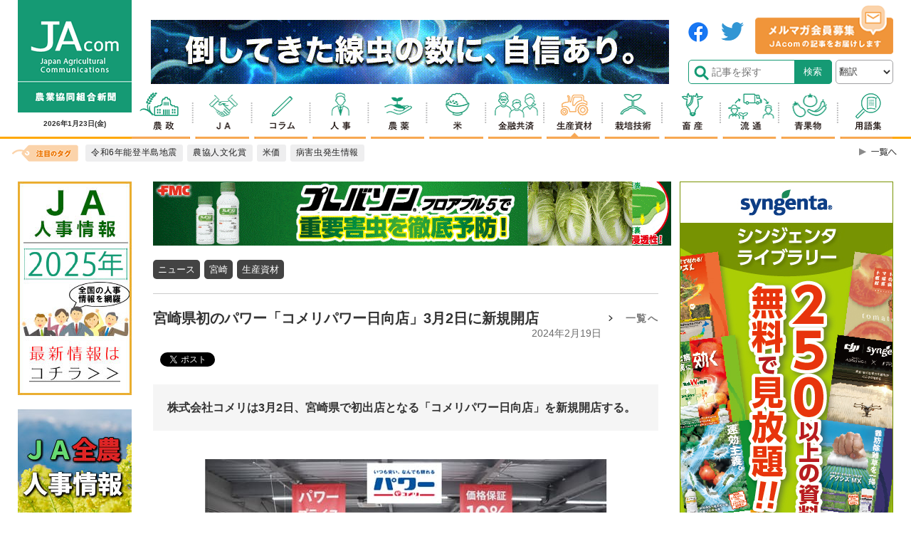

--- FILE ---
content_type: text/html; charset=UTF-8
request_url: https://www.jacom.or.jp/shizai/news/2024/02/240219-72453.php
body_size: 21787
content:






<!DOCTYPE html>
<html lang="ja">
<head>
    <meta charset="utf-8">
    <meta http-equiv="X-UA-Compatible" content="IE=edge">
    <meta name="viewport" content="width=device-width">
    <meta name="format-detection" content="telephone=no">
    <title>宮崎県初のパワー「コメリパワー日向店」3月2日に新規開店｜JAcom 農業協同組合新聞</title>
    <meta name="keywords" content="JAcom,農業,協同組合,新聞,農政,JAグループ,ニュース,農協,協会,agricultual">
    <meta name="description" content="JAcom農業協同組合新聞は昭和23年創刊。全国のＪＡグループ・農業・農村・食・環境などの情報を配信する専門紙。農政解説や提言、ＪＡ現場からの声、アグリビジネス、新刊紹介、フードビジネスなど毎日更新。">
	<!-- Google Tag Manager -->
	<script>(function(w,d,s,l,i){w[l]=w[l]||[];w[l].push({'gtm.start':
	new Date().getTime(),event:'gtm.js'});var f=d.getElementsByTagName(s)[0],
	j=d.createElement(s),dl=l!='dataLayer'?'&l='+l:'';j.async=true;j.src=
	'https://www.googletagmanager.com/gtm.js?id='+i+dl;f.parentNode.insertBefore(j,f);
	})(window,document,'script','dataLayer','GTM-KRX4L4H');</script>
	<!-- End Google Tag Manager -->
    <link rel="icon" href="https://www.jacom.or.jp/images/favicon.ico">
    
    <link rel="stylesheet" type="text/css" href="https://www.jacom.or.jp/css/style_2020.css?240219">
    <link rel="stylesheet" type="text/css" href="https://www.jacom.or.jp/css/style_add_2020.css?240219">

    <script src="https://www.jacom.or.jp/js/jquery-1.12.4.min.js"></script>
    <script src="https://www.jacom.or.jp/js/ua-parser.min.js"></script>
    
        
            <meta property="og:title" content="宮崎県初のパワー「コメリパワー日向店」3月2日に新規開店" />
<meta property="og:type" content="article" />
<meta property="og:description" content="株式会社コメリは3月2日、宮崎県で初出店となる「コメリパワー日向店」を新規開店する。" />
<meta property="og:url" content="https://www.jacom.or.jp/shizai/news/2024/02/240219-72453.php" />
<meta property="og:image" content="https://www.jacom.or.jp/images/main_logofb.jpg" />
<meta property="og:site_name" content="生産資材" />
<meta property="og:locale" content="ja_JP" />
<meta property="fb:app_id" content="524826107696998" />
			<script type="application/ld+json">
{
    "@context": "https://schema.org",
    "@type": "NewsArticle",
    "headline": "宮崎県初のパワー「コメリパワー日向店」3月2日に新規開店",
    "datePublished": "2024-02-19T09:37:24+09:00",
    "dateModified": "2024-02-19T12:22:02+09:00",
    "publisher":{"@type": "Organization", "name": "JAcom 農業協同組合新聞", "url": "https://www.jacom.or.jp","logo": { "@type": "ImageObject", "url": "https://www.jacom.or.jp/images/jacom_top_logo160-2.png"}
    },
    "author":{"@type": "Organization","name": "JAcom 農業協同組合新聞","url": "https://www.jacom.or.jp","logo":{"@type": "ImageObject","url": "https://www.jacom.or.jp/images/jacom_top_logo160-2.png"}},
    "image": ["https://www.jacom.or.jp/shizai/images/b78212fe88c0069565c2be8fb9ce0ffe.jpg"]
}
</script>
        
    
	<script>
  (function(i,s,o,g,r,a,m){i['GoogleAnalyticsObject']=r;i[r]=i[r]||function(){
  (i[r].q=i[r].q||[]).push(arguments)},i[r].l=1*new Date();a=s.createElement(o),
  m=s.getElementsByTagName(o)[0];a.async=1;a.src=g;m.parentNode.insertBefore(a,m)
  })(window,document,'script','//www.google-analytics.com/analytics.js','ga');

  ga('create', 'UA-8536455-3', 'auto');
  ga('require', 'displayfeatures');
  ga('send', 'pageview');

</script>

<script type="text/javascript">jQuery(function() {  
    jQuery("a").click(function(e) {        
        var ahref = jQuery(this).attr('href');
        if (ahref.indexOf("jacom.or.jp") != -1 || ahref.indexOf("http") == -1 ) {
            ga('send', 'event', 'https://www.jacom.or.jp/shizai/news/2024/02/240219-72453.php', 'クリック', ahref);} 
        else { 
            ga('send', 'event', 'https://www.jacom.or.jp/shizai/news/2024/02/240219-72453.php', 'クリック', ahref);}
        });
    });
</script>

<script type="text/javascript">
$(document).ready(function () {
	$('#pagebanner a').on('click', function(e){
		let pageBannerItemLink = $(this).attr('href');
		let pageBannerItemTitle = $(this).attr('title');
		let pageBannerLabel = ''; 
		if(pageBannerItemTitle){
			pageBannerLabel = pageBannerItemTitle;
		}else{
			pageBannerLabel = pageBannerItemLink;
		}
		ga('send', 'event', 'pagebanner', 'click', '' + pageBannerLabel + '', 1);
	})
});
</script>
<script type="text/javascript">
$(document).ready(function () {
	$('#detailBnrBottom a').on('click', function(e){
		let pageBannerItemLink = $(this).attr('href');
		let pageBannerItemTitle = $(this).attr('title');
		let pageBannerLabel = ''; 
		if(pageBannerItemTitle){
			pageBannerLabel = pageBannerItemTitle;
		}else{
			pageBannerLabel = pageBannerItemLink;
		}
		ga('send', 'event', 'pagebanner', 'detailBnrBottom', '' + pageBannerLabel + '', 1);
	})
});
</script>
    <style>
      .searchRelease{
        display: none;
      }
    </style>
    <script data-ad-client="ca-pub-7612467038182708" async src="https://pagead2.googlesyndication.com/pagead/js/adsbygoogle.js"></script>
</head>

<body>
    <div id="fb-root"></div>
<script async defer crossorigin="anonymous" src="https://connect.facebook.net/ja_JP/sdk.js#xfbml=1&version=v12.0" nonce="oIwMyPF2"></script>
    <div id="wrapper">
        <header id="header">
            <div class="l-header">
                <div class="l-header__inner">
                    <div class="headerTop">
                        <div class="headerTop__Left">
                        <h1 class="headerTop__Left__item headerLogo1"><a href="https://www.jacom.or.jp/"><img src="https://www.jacom.or.jp/images/jacom_top_logo160-2.png" alt="https://www.jacom.or.jp/"></a></h1>
                            <h1 class="headerTop__left__sp headerLogoSp"><a href="https://www.jacom.or.jp/">JAcom</a></h1>
                            <div class="headerTop__Left__item headerDate">
                                <p>2026年1月23日<span>(金)</span></p>
                            </div>
                        </div>
                        <!-- headerLeft -->
                        <div class="headerTop__Right_sp">
                            <select name="translang" id="translang" class="translang">
  <option lang="" value="">翻訳</option>
  <option lang="en" value="en">ENGLISH</option>
  <option lang="ko" value="ko">한국어</option>
  <option lang="zh-CN" value="zh-CN">中文(简化字)</option>
  <option lang="zh-TW" value="zh-TW">中文(繁體字)</option>
  <option lang="ja" value="ja">日本語</option>
</select>
                            <div id="searchBtn"></div>
                            <div id="searchBtn__body">
                                <ul>
                                    <li>
                                        <form id="pcPageSearch" class="inSide" method="get" action="https://www.jacom.or.jp/search.php">
                                            <p class="searchform"><input type="text" name="search" value="" placeholder="サイト内検索" maxlength="50"></p>
                                            <input type="hidden" name="detailSearch" value="normal">
                                            <button type="submit" value="検索" id="search" class="searchLabel" name="searchAct">
                                        </form>
                                    </li>
                                </ul>
                            </div>
                            <p id="hum"><a href="#" id="hum-btn"><span id="hum-btn-icon"></span></a><span class="hum-txt"></span></p>
                        </div>
                        <div class="headerTop__Right">
                            <div class="headerTop__Right__innerL">
                                <div class='bannerPc'><a href="https://ibj.iskweb.co.jp/nemathorin_ace_sp/" target="_blank" onclick="ga('send', 'event', {eventCategory: 'banner', eventAction: 'click', eventLabel: this.href, transport: 'beacon'})"><img src="https://www.jacom.or.jp/banner/b9539ba81d35cf32b8f9f9342aa9ac10.gif" alt="221019石原バイオヘッドPC：ネマトリンエース"></a></div>                            </div>
                            <div class="headerTop__Right__innerR">
                                <div class="headerTop__Right__item snsbanner">
                                    <div><a href="https://www.facebook.com/JAcom.or.jp/" target="_blank"><img src="https://www.jacom.or.jp/images/header_sns_01.png" alt="facebook"></a></div>
                                    <div><a href="https://twitter.com/JAcom_nokyo" target="_blank"><img src="https://www.jacom.or.jp/images/header_sns_02.png" alt="twitter"></a></div>
                                </div>
                                <div class="headerTop__Right__item mgbanner">
                                    <a href="https://fl20.asp.cuenote.jp/mypage/regist/Tg33TRTgbR3b33HPi" target="_blank"><img src="https://www.jacom.or.jp/images/mailmag_banner.png" alt="メルマガ会員募集"></a>
                                </div>
                                <form id="pcPageSearch" class="inSide headerTop__Right__item" method="get" action="https://www.jacom.or.jp/search.php">
                                    <p class="searchform"><input type="text" name="search" value="" placeholder="記事を探す" maxlength="50"></p>
                                    <input type="hidden" name="detailSearch" value="normal">
                                    <input type="submit" value="検索" id="search" class="searchLabel" name="searchAct">
                                </form>
                                <select name="translang" id="translang" class="translang">
  <option lang="" value="">翻訳</option>
  <option lang="en" value="en">ENGLISH</option>
  <option lang="ko" value="ko">한국어</option>
  <option lang="zh-CN" value="zh-CN">中文(简化字)</option>
  <option lang="zh-TW" value="zh-TW">中文(繁體字)</option>
  <option lang="ja" value="ja">日本語</option>
</select>
                            </div>
                            <nav class="gnav">
                                <ul>
                                    <li class="gnav__item01"><a href="https://www.jacom.or.jp/nousei/"></a></li>
                                    <li class="gnav__item02"><a href="https://www.jacom.or.jp/noukyo/"></a></li>
                                    <li class="gnav__item03"><a href="https://www.jacom.or.jp/column/"></a></li>
                                    <li class="gnav__item04"><a href="https://www.jacom.or.jp/jinji/"></a></li>
                                    <li class="gnav__item05"><a href="https://www.jacom.or.jp/nouyaku/"></a></li>
                                    <li class="gnav__item06"><a href="https://www.jacom.or.jp/kome/"></a></li>
                                    <li class="gnav__item07"><a href="https://www.jacom.or.jp/kinyu/"></a></li>
                                    <li class="gnav__item08 current"><a href="https://www.jacom.or.jp/shizai/"></a></li>
                                    <li class="gnav__item09"><a href="https://www.jacom.or.jp/saibai/"></a></li>
                                    <li class="gnav__item10"><a href="https://www.jacom.or.jp/niku/"></a></li>
                                    <li class="gnav__item11"><a href="https://www.jacom.or.jp/ryutsu/"></a></li>
                                    <li class="gnav__item12"><a href="https://www.jacom.or.jp/yasai/"></a></li>
                                    <li class="gnav__item13"><a href="https://www.jacom.or.jp/glossary/"></a></li>
                                </ul>
                            </nav>
                        </div><!-- headerRight -->
                    </div><!-- headerTop -->
                </div><!-- l.header__inner -->
                <nav class="gNavSp">
                    <div class="gNavSp__inner">
                        <ul>
                            <li class="gnav__item00"><a href="https://www.jacom.or.jp/index.php">トップ</a></li>
                            <li id="a" class="gnav__item01"><a href="https://www.jacom.or.jp/nousei/">農政</a></li>
                            <li id="b" class="gnav__item02"><a href="https://www.jacom.or.jp/noukyo/">JA</a></li>
                            <li id="c" class="gnav__item03"><a href="https://www.jacom.or.jp/column/">コラム</a></li>
                            <li id="d" class="gnav__item04"><a href="https://www.jacom.or.jp/jinji/">人事</a></li>
                            <li id="e" class="gnav__item05"><a href="https://www.jacom.or.jp/nouyaku/">農薬</a></li>
                            <li id="f" class="gnav__item06"><a href="https://www.jacom.or.jp/kome/">米</a></li>
                            <li id="g" class="gnav__item07"><a href="https://www.jacom.or.jp/kinyu/">金融共済</a></li>
                            <li id="h" class="gnav__item08 current01"><a href="https://www.jacom.or.jp/shizai/">生産資材</a></li>
                            <li id="i" class="gnav__item09"><a href="https://www.jacom.or.jp/saibai/">栽培技術</a></li>
                            <li id="j" class="gnav__item10"><a href="https://www.jacom.or.jp/niku/">畜産</a></li>
                            <li id="k" class="gnav__item11"><a href="https://www.jacom.or.jp/ryutsu/">流通</a></li>
                            <li id="l" class="gnav__item12"><a href="https://www.jacom.or.jp/yasai/">青果物</a></li>
                            <li id="m" class="gnav__item14"><a href="https://www.jacom.or.jp/glossary/">用語集</a></li>
                        </ul>
                    </div>
                </nav>
                <div class="tagNav">
                    <div class="tagNav__inner">
                        <div class="tagNav__title">
                            <p><img src="https://www.jacom.or.jp/images/icon_head-tag.png" alt="注目のタグ"></p>
                        </div>
                        <ul>
                            
    
      
         
      
    
    
    
    
        
         
        <li><a href="https://www.jacom.or.jp/tags/?tag=令和6年能登半島地震" class="hover"><span class="text">令和6年能登半島地震</span></a></li>
    
        
         
        <li><a href="https://www.jacom.or.jp/tags/?tag=農協人文化賞" class="hover"><span class="text">農協人文化賞</span></a></li>
    
        
         
        <li><a href="https://www.jacom.or.jp/tags/?tag=米価" class="hover"><span class="text">米価</span></a></li>
    
        
         
        <li><a href="https://www.jacom.or.jp/tags/?tag=病害虫発生情報" class="hover"><span class="text">病害虫発生情報</span></a></li>
    
    

                        </ul>
                        <div class="tagNav__toBtn">
                            <a href="https://www.jacom.or.jp/tags/"></a>
                            
                        </div>
                    </div>
                </div>
                <div class="l.header__inner">
                    <nav class="menu">
                        <ul id="drawer">
                            <li><a href="https://www.jacom.or.jp/index.php">トップ</a></li>
                            <li><a href="https://www.jacom.or.jp/nousei/">農政</a></li>
                            <li><a href="https://www.jacom.or.jp/noukyo/">JA</a></li>
                            <li><a href="https://www.jacom.or.jp/column/">コラム</a></li>
                            <li><a href="https://www.jacom.or.jp/jinji/">人事</a></li>
                            <li><a href="https://www.jacom.or.jp/nouyaku/">農薬</a></li>
                            <li><a href="https://www.jacom.or.jp/kome/">米</a></li>
                            <li><a href="https://www.jacom.or.jp/kinyu/">金融共済</a></li>
                            <li><a href="https://www.jacom.or.jp/shizai/">生産資材</a></li>
                            <li><a href="https://www.jacom.or.jp/saibai/">栽培技術</a></li>
                            <li><a href="https://www.jacom.or.jp/niku/">畜産</a></li>
                            <li><a href="https://www.jacom.or.jp/ryutsu/">流通</a></li>
                            <li><a href="https://www.jacom.or.jp/yasai/">青果物</a></li>
                            <li class="darkBg"><a href="https://www.jacom.or.jp/glossary/">用語集</a></li>
                            <li class="darkBg"><a href="https://www.jacom.or.jp/recruit/">採用情報</a></li>
                            <li class="darkBg"><a href="https://www.jacom.or.jp/gensen/">一品厳選</a></li>
                            <li class="darkBg"><a href="https://www.jacom.or.jp/bookguide/">ブックガイド</a></li>
                            <li class="darkBg"><a href="https://www.jacom.or.jp/link/">リンク集</a></li>
                            <li class="darkBg"><a href="https://fl20.asp.cuenote.jp/mypage/regist/Tg33TRTgbR3b33HPi">メルマガ会員募集中</a></li>
                            <li class="darkBg"><a href="https://www.jacom.or.jp/contact/">ご意見・ご感想</a></li>
                            <li class="darkBg"><a href="https://www.jacom.or.jp/sitemap/">コンテンツ一覧</a></li>
                            <li class="darkBg"><a href="https://www.jacom.or.jp/about/">農協協会について</a></li>
                            <li class="darkBg"><a href="https://www.jacom.or.jp/privacy/">個人情報保護</a></li>
                            <li class="darkBg"><a href="https://www.jacom.or.jp/homepage/">ホームページの制作</a></li>
                            <li class="darkBg"><a href="https://www.jacom.or.jp/banner/">記事募集中</a></li>
                            <li class="darkBg"><a href="https://www.jacom.or.jp/jacom/">農協共同組合新聞申込み</a></li>
                            <li class="darkBg"><a href="https://www.jacom.or.jp/directory/">農協・関連企業名鑑</a></li>
                            <li class="darkBg"><a href="https://www.jacom.or.jp/archive/" target="_blank">過去の記事</a></li>
                        </ul>
                    </nav>
                    <div class="scrollheader">
                        <nav class="gNav">
                            <div><a href="https://www.jacom.or.jp/"><img src="https://www.jacom.or.jp/images/headerLogo_scr1.png" alt="JAcom" width="120px" height="40px"></a></div>
                            
                            <div id="searchBtnPC__body">
                                <ul class="searchBtnPC__body__inner">
                                    <li>
                                        <form id="pcPageSearch" class="inSide" method="get" action="https://www.jacom.or.jp/search.php">
                                            <p class="searchform"><input type="text" name="search" value="" placeholder="記事を探す" maxlength="50"></p>
                                            <input type="hidden" name="detailSearch" value="normal">
                                            <input type="submit" value="検索" id="search" class="searchLabel" name="searchAct">
                                        </form>
                                    </li>
                                </ul>
                            </div>
                            <div class="gNav__inner">
                                <ul>
                                    <li class="gnav__item01"><a href="https://www.jacom.or.jp/nousei/"></a></li>
                                    <li class="gnav__item02"><a href="https://www.jacom.or.jp/noukyo/"></a></li>
                                    <li class="gnav__item03"><a href="https://www.jacom.or.jp/column/"></a></li>
                                    <li class="gnav__item04"><a href="https://www.jacom.or.jp/jinji/"></a></li>
                                    <li class="gnav__item05"><a href="https://www.jacom.or.jp/nouyaku/"></a></li>
                                    <li class="gnav__item06"><a href="https://www.jacom.or.jp/kome/"></a></li>
                                    <li class="gnav__item07"><a href="https://www.jacom.or.jp/kinyu/"></a></li>
                                    <li class="gnav__item08 current"><a href="https://www.jacom.or.jp/shizai/"></a></li>
                                    <li class="gnav__item09"><a href="https://www.jacom.or.jp/saibai/"></a></li>
                                    <li class="gnav__item10"><a href="https://www.jacom.or.jp/niku/"></a></li>
                                    <li class="gnav__item11"><a href="https://www.jacom.or.jp/ryutsu/"></a></li>
                                    <li class="gnav__item12"><a href="https://www.jacom.or.jp/yasai/"></a></li>
                                    <li class="gnav__item13"><a href="https://www.jacom.or.jp/glossary/"></a></li>
                                </ul>
                            </div>
                        </nav>
                        <div class="tagNav">
                            <div class="tagNav__inner">
                                <div class="headerSlimBottom">
                                    <div class="headerSlimBottom__left">
                                        <div class="tagNav__title">
                                            <p><img src="https://www.jacom.or.jp/images/icon_head-tag.png" alt="注目のタグ"></p>
                                        </div>
                                        <ul>
                                            
    
      
         
      
    
    
    
    
        
         
        <li><a href="https://www.jacom.or.jp/tags/?tag=令和6年能登半島地震" class="hover"><span class="text">令和6年能登半島地震</span></a></li>
    
        
         
        <li><a href="https://www.jacom.or.jp/tags/?tag=農協人文化賞" class="hover"><span class="text">農協人文化賞</span></a></li>
    
        
         
        <li><a href="https://www.jacom.or.jp/tags/?tag=米価" class="hover"><span class="text">米価</span></a></li>
    
        
         
        <li><a href="https://www.jacom.or.jp/tags/?tag=病害虫発生情報" class="hover"><span class="text">病害虫発生情報</span></a></li>
    
    

                                        </ul>
                                        <div class="tagNav__toBtn">
                                          <a href="https://www.jacom.or.jp/tags/"></a>
                                          
                                        </div>
                                    </div>
                                    <div class="headerSlimBottom__right">
                                        <form id="pcPageSearch" class="inSide" method="get" action="https://www.jacom.or.jp/search.php">
                                            <div class="searchInput">
                                                <input type="text" name="search" value="" placeholder="記事を探す" maxlength="50" class="searchInput__input">
                                                <input type="hidden" name="detailSearch" value="normal">
                                                <input type="submit" value="検索" id="search" class="searchInput__btn" name="searchAct">
                                            </div>
                                        </form>
                                    </div>
                                </div>
                            </div>
                        </div>
                    </div>
                </div>
            </div>
        </header>
        <main>
            <div class="l-main">
                <div class="l-main__head">
                    <div class="overlay"></div>
                    <div class="contenthead__wrap">
                    </div>
                </div>
                <div class="l-main__inner">
                    <div class="l-main__left">
                        <div class="sideleft">
                        <section class="adBanner" id="leftBanner">
                                <div class="adBanner__inner">
                                
                                    <div class='bannerPc'><a href="https://www.jacom.or.jp/special/personnel/2025/" target="_blank" onclick="ga('send', 'event', {eventCategory: 'banner', eventAction: 'click', eventLabel: this.href, transport: 'beacon'})"><img src="https://www.jacom.or.jp/banner/866f5f5a703b15a2b7eaeb288ee26dc9.jpg" alt="2025人事バナー縦"></a></div><div class='bannerPc'><a href="https://www.jacom.or.jp/tags/?tag=%E5%85%A8%E8%BE%B2,%E4%BA%BA%E4%BA%8B" target="_blank" onclick="ga('send', 'event', {eventCategory: 'banner', eventAction: 'click', eventLabel: this.href, transport: 'beacon'})"><img src="https://www.jacom.or.jp/banner/c911991b5d52a05c3fcb05176e53850b.jpg" alt="ＪＡ全農人事情報"></a></div><div class='bannerPc'><a href="https://www.jacom.or.jp/tags/?tag=%E7%97%85%E5%AE%B3%E8%99%AB%E7%99%BA%E7%94%9F%E6%83%85%E5%A0%B1" target="_blank" onclick="ga('send', 'event', {eventCategory: 'banner', eventAction: 'click', eventLabel: this.href, transport: 'beacon'})"><img src="https://www.jacom.or.jp/banner/db2eac4b204190348c402bfa86ad419c.jpg" alt="左カラム_病害虫情報2021"></a></div><div class='bannerPc'><a href="https://www.jacom.or.jp/jacom/" target="_blank" onclick="ga('send', 'event', {eventCategory: 'banner', eventAction: 'click', eventLabel: this.href, transport: 'beacon'})"><img src="https://www.jacom.or.jp/banner/17fe718588305cc9b756ef7e7bad2656.jpg" alt="新聞購読申込 230901"></a></div><div class='bannerPc'><a href="https://www.jacom.or.jp/tags/?tag=%E8%BE%B2%E5%8D%94%E7%A0%94%E7%A9%B6%E4%BC%9A" target="_blank" onclick="ga('send', 'event', {eventCategory: 'banner', eventAction: 'click', eventLabel: this.href, transport: 'beacon'})"><img src="https://www.jacom.or.jp/banner/55cae79271fc4684830144e3681d5abd.jpg" alt="農協研究会"></a></div><div class='bannerPc'><a href="https://www.jacom.or.jp/column/nouseiron/" target="_blank" onclick="ga('send', 'event', {eventCategory: 'banner', eventAction: 'click', eventLabel: this.href, transport: 'beacon'})"><img src="https://www.jacom.or.jp/banner/morishima_shin_bannnar2.jpg" alt="左カラム_コラム_正義派の農政論_pc"></a></div><div class='bannerPc'><a href="https://www.jacom.or.jp/column/cat654/" target="_blank" onclick="ga('send', 'event', {eventCategory: 'banner', eventAction: 'click', eventLabel: this.href, transport: 'beacon'})"><img src="https://www.jacom.or.jp/banner/colum_pc_komemarket_1.jpg" alt="左カラム_コラム_米マーケット情報_pc"></a></div><div class='bannerPc'><a href="https://www.jacom.or.jp/column/cat600/" target="_blank" onclick="ga('send', 'event', {eventCategory: 'banner', eventAction: 'click', eventLabel: this.href, transport: 'beacon'})"><img src="https://www.jacom.or.jp/banner/colum_chihounoganriki_pc.jpg" alt="左カラム_コラム_地方の眼力_pc"></a></div><div class='bannerPc'><a href="https://www.jacom.or.jp/column/cat647/" target="_blank" onclick="ga('send', 'event', {eventCategory: 'banner', eventAction: 'click', eventLabel: this.href, transport: 'beacon'})"><img src="https://www.jacom.or.jp/banner/colum_syokuryonogyomondai_pc.jpg" alt="左カラム_コラム_食料・農業問題　本質と裏側"></a></div><div class='bannerPc'><a href="https://www.jacom.or.jp/column/cat680/" target="_blank" onclick="ga('send', 'event', {eventCategory: 'banner', eventAction: 'click', eventLabel: this.href, transport: 'beacon'})"><img src="https://www.jacom.or.jp/banner/colum_pc_mukashi.jpg" alt="左カラム_コラム_昔の農村・今の世の中_pc"></a></div><div class='bannerPc'><a href="https://www.jacom.or.jp/column/cat929/" target="_blank" onclick="ga('send', 'event', {eventCategory: 'banner', eventAction: 'click', eventLabel: this.href, transport: 'beacon'})"><img src="https://www.jacom.or.jp/banner/d49932075749f787ae775b0d861a7d33.jpg" alt="左カラム_コラム_花づくり_pc"></a></div><div class='bannerPc'><a href="https://www.jacom.or.jp/column/cat602/" target="_blank" onclick="ga('send', 'event', {eventCategory: 'banner', eventAction: 'click', eventLabel: this.href, transport: 'beacon'})"><img src="https://www.jacom.or.jp/banner/colum_pc_global.jpg" alt="左カラム_コラム_グローバルとローカル_pc"></a></div><div class='bannerPc'><a href="https://www.jacom.or.jp/column/cat601/" target="_blank" onclick="ga('send', 'event', {eventCategory: 'banner', eventAction: 'click', eventLabel: this.href, transport: 'beacon'})"><img src="https://www.jacom.or.jp/banner/TPP_kondo.jpg" alt="左カラム_コラム_ＴＰＰから見える風景_pc"></a></div><div class='bannerPc'><a href="https://www.jacom.or.jp/column/cat732/" target="_blank" onclick="ga('send', 'event', {eventCategory: 'banner', eventAction: 'click', eventLabel: this.href, transport: 'beacon'})"><img src="https://www.jacom.or.jp/banner/colum_muranosumikara_pc.jpg" alt="左カラム_コラム_ムラの角から_pc"></a></div>                                </div>
                            </section>
                        </div>
                    </div>
                    <div class="l-main__center">
                        <div class="contents">
                            <div class='bannerSp'><a href="https://www.fmc-japan.com/Agricultural-Solutions/hakozai?utm_source=JAcom&utm_medium=banner_top&utm_campaign=JAcom_hakozai_202112" target="_blank" onclick="ga('send', 'event', {eventCategory: 'banner', eventAction: 'click', eventLabel: this.href, transport: 'beacon'})"><img src="https://www.jacom.or.jp/banner/cc4597bb9fd940e4ba3dd80fdf1b8cbc.gif" alt="ヘッダー：FMC221007SP"></a></div><div class='bannerPc'><a href="https://www.fmc-japan.com/Agricultural-Solutions/Prevathon?utm_source=JAcom&utm_medium=banner&utm_campaign=JAcom_Prevathon_productinfo_202209" target="_blank" onclick="ga('send', 'event', {eventCategory: 'banner', eventAction: 'click', eventLabel: this.href, transport: 'beacon'})"><img src="https://www.jacom.or.jp/banner/Prevathon_728-90JAcomPC25s-1128.gif" alt="FMCプレバソンPC"></a></div><div class='bannerSp'><a href="https://www.fmc-japan.com/Agricultural-Solutions/Benevia/special/15?utm_source=JAcom&utm_medium=banner_center&utm_campaign=JAcom_Benevia_202112" target="_blank" onclick="ga('send', 'event', {eventCategory: 'banner', eventAction: 'click', eventLabel: this.href, transport: 'beacon'})"><img src="https://www.jacom.or.jp/banner/589da55a0fdc505d3ad90307ffa17bf7.gif" alt="FMCセンターSP：ベネビア®OD"></a></div>



  

  

  

  

  
    
  

  

  

  

  

  

  

  

  

  

  

  

  

  

  

  

  

  


  
    
      
      
    
  

  <div class="contTagList">
    <ul>
      
        <li><a href="https://www.jacom.or.jp/tags/?tag=ニュース">ニュース</a></li>
        <span><a href="https://www.jacom.or.jp/tags/"> > 一覧へ</a></span>
      
        <li><a href="https://www.jacom.or.jp/tags/?tag=宮崎">宮崎</a></li>
        <span><a href="https://www.jacom.or.jp/tags/"> > 一覧へ</a></span>
      
        <li><a href="https://www.jacom.or.jp/tags/?tag=生産資材">生産資材</a></li>
        <span><a href="https://www.jacom.or.jp/tags/"> > 一覧へ</a></span>
      
    </ul>
  </div>
  <section class="contArticle">
    <div class="contArticle__wrap">
      
      <div class="contArticle__head">
        <h1 class="contArticle__head__title">宮崎県初のパワー「コメリパワー日向店」3月2日に新規開店<span>2024年2月19日</span></h1><p class="toList"><a href="https://www.jacom.or.jp/shizai/news/">一覧へ</a></p>
      </div>
    </div>
    
      
    
    
      <div class="snsBtn">
    <div class="twitter_btn"><a href="https://twitter.com/share" class="twitter-share-button">Tweet</a>
    <script>!function(d,s,id){var js,fjs=d.getElementsByTagName(s)[0],p=/^http:/.test(d.location)?'http':'https';if(!d.getElementById(id)){js=d.createElement(s);js.id=id;js.src=p+'://platform.twitter.com/widgets.js';fjs.parentNode.insertBefore(js,fjs);}}(document, 'script', 'twitter-wjs');</script></div>
    <div class="fb-like" data-href="https://www.jacom.or.jp/shizai/news/2024/02/240219-72453.php" data-layout="button_count" data-action="like" data-size="small" data-share="false"></div>
    <div class="fb-share-button" data-href="https://www.jacom.or.jp/shizai/news/2024/02/240219-72453.php" data-layout="button_count" data-size="small" style="margin-right:30px;"><a target="_blank" href="https://www.facebook.com/sharer/sharer.php?u=https%3A%2F%2Fwww.jacom.or.jp%2Fshizai%2Fnews%2F2024%2F02%2F240219-72453.php&amp;src=sdkpreparse" class="fb-xfbml-parse-ignore">シェア</a></div>

    <div class="line-it-button" data-lang="ja" data-type="share-a" data-ver="2" data-url="https://www.jacom.or.jp/shizai/news/2024/02/240219-72453.php" style="display: none;"></div>
    <script src="https://d.line-scdn.net/r/web/social-plugin/js/thirdparty/loader.min.js" async="async" defer="defer"></script>
</div>
    
  
  
    <div class="contArticle__read">
      <p>株式会社コメリは3月2日、宮崎県で初出店となる「コメリパワー日向店」を新規開店する。</p>
    </div>
  
    <div class="contArticle__body"><!-- SplitPage Target Contents Start -->
<p><img alt="「コメリパワー」" src="https://www.jacom.or.jp/shizai/images/b78212fe88c0069565c2be8fb9ce0ffe.jpg" width="600" height="338" class="mt-image-center" style="text-align: center; display: block; margin: 0 auto 20px;" /></p>
<p>「コメリパワー日向店」は、2013年3月から11年間にわたり営業してきた「コメリハード＆グリーン日向店」に代わって新規開店。ペットアミを追加し、トリミングやペットホテルのサービスを充実させ、装いも新たに生まれ変わる。コメリパワー日向店の開店により、宮崎県内の店舗数はパワー1店舗、ハード＆グリーン20店舗の計21店舗となる。</p>
<p>「コメリパワー」は、店内すべての商品をいつでも低価格の「パワープライス」で販売し、万が一価格が高い場合は同一型番商品を他社税込価格から10％引きで販売。資材館では、プロが倉庫代わりに利用できるよう、資材・建材や工具・金物などの専門的な商品の品揃えと豊富な在庫量を実現している。また、プロが仕事前に必要な資材を購入できるよう、資材館は平日・祝日は午前7時から営業。各種工具等のレンタルや修理、木材のカットや取り置きサービスなど、現場で働くプロを強力にサポートする。</p>
<p>このほか、洗面化粧台やシステムキッチンなど住宅設備機器を展示し、専門スタッフが住まいの困りごとの相談や、取付施工・交換工事を受けつける。このほか、カーテン、寝具、敷物、家具などは、同社のホームファッションブランド「アテーナ」を展開し、住まいのトータルコーディネートをご提案。さらに、ペット用品を取り揃えた「ペットアミ」コーナーを新設。「園芸館」では季節の植物やガーデニング用品のほか、肥料、農業資材等を豊富に揃え、家庭菜園から本格農業までを応援する。</p>
<p>営業時間は、本館が平日・土曜・日祝の午前9時～午後8時。資材館は平日・祝日が午前7時～午後8時、日曜は午前9時～午後8時。不定休。</p>
<!-- SplitPage Target Contents End --><!-- Separator for PageBute --></code></pre><div id="pagebanner"></div><div id="detailBnrBottom"></div></div>
    <div class="newsList__paging paging">
      <ul>
        <!-- SplitPage PageLists -->
      </ul>
    </div>
    
  
  
    <div class="btn_gotoList">
    <a href="https://www.jacom.or.jp/shizai/news/"><span>ニュース</span>　一覧へ</a>
    </div>
  

  </section>
<section class="bannerPc">
    
</section>


<section class="bannerSp">
    
</section>



    
        
            
            
            
            
            
            
        
    


    
        
            
        
    



    
    <section class="sectionBox">
      <div class="sectionBox__title"><h2>重要な記事</h2></div>
      <div class="sectionBox__body">
        <ul id="listsBox" class="listsBox col3">
            
            
                
                
                
                    <li class="listsBox__items">
                        <a href="https://www.jacom.or.jp/kome/news/2026/01/260116-86895.php" class="listsBox-item col3">
                            <div class="listsBox-item__left">
                                
  
  

  
    <div class="newsImg">
      
        <img src="https://www.jacom.or.jp/kome/images/7c601fe4f21360fa49ca2ea631baa805.jpg" alt="近づく限界、米価に暴落懸念　「2014年の再来」防げるか.jpg">
      
    </div>
  

                            </div>
                            <div class="listsBox-item__right">
                                <div class="listsBox-item__title"><span class="listsBox-item__titleP">近づく限界、米価に暴落懸念　「2014年の再来」防げるか</span><span class="listsBox-item__titleD">1月16日 更新</span>
    <span></span>
</div>
                                
                            </div>
                        </a>
                    </li>
                
            
                
                
                
                    <li class="listsBox__items">
                        <a href="https://www.jacom.or.jp/kome/news/2026/01/260116-86906.php" class="listsBox-item col3">
                            <div class="listsBox-item__left">
                                
  
  

  
    <div class="newsImg">
      
        <img src="https://www.jacom.or.jp/kome/images/2170e6ad4dfc30e6fc47c4de829df1c5_3.jpg" alt="〇お米">
      
    </div>
  

                            </div>
                            <div class="listsBox-item__right">
                                <div class="listsBox-item__title"><span class="listsBox-item__titleP">スーパーの米価、2週ぶりに低下　前週から149円下がり5kg4267円に　米からパン、めん類にシフトか</span><span class="listsBox-item__titleD">1月16日 更新</span>
    <span></span>
</div>
                                
                            </div>
                        </a>
                    </li>
                
            
                
                
                
                    <li class="listsBox__items">
                        <a href="https://www.jacom.or.jp/noukyo/news/2026/01/260119-86931.php" class="listsBox-item col3">
                            <div class="listsBox-item__left">
                                
  
  

  
    <div class="newsImg">
      
        <img src="https://www.jacom.or.jp/noukyo/images/048a658093c57535eb6d9fc2c99dd768.jpg" alt="新規就農者も支える直売所「じばさんず」">
      
    </div>
  

                            </div>
                            <div class="listsBox-item__right">
                                <div class="listsBox-item__title"><span class="listsBox-item__titleP">正准組合員に向き合うＪＡの最先端　ＪＡはだのを現地視察　2月25日に農協研究会　参加者を募集</span><span class="listsBox-item__titleD">1月20日 更新</span>
    <span></span>
</div>
                                
                            </div>
                        </a>
                    </li>
                
            
        </ul>
      </div>
    </section>
    
<div class="bannerTopWrap"><div class='bannerSp'><a href="https://www.nippon-soda.co.jp/nougyo/products/purpose/detaile/?product_purpose=%E3%81%8F%E3%82%93%E7%85%99%E5%89%A4" target="_blank" onclick="ga('send', 'event', {eventCategory: 'banner', eventAction: 'click', eventLabel: this.href, transport: 'beacon'})"><img src="https://www.jacom.or.jp/banner/kunen_banner_mobile_1.jpg" alt="241029・日本曹達　くん煙：右上長方形SP"></a></div></div><section class="news">
  <div class="news__head">
    <h2>最新の記事</h2>
    <div class="listBack"><a href="https://www.jacom.or.jp/news.php">一覧へ</a></div>
  </div>
  <section class="newsBlock top ">
    <ul id="newsLists" class="more0">
      
        
          
        
        
      
        
          
        
        
          <li class="latestNews__items col2">
            <a href="https://www.jacom.or.jp/saibai/news/2026/01/260123-87033.php" class="itemNewsList">
              <div class="itemNewsList__img">
                
  
  

  
    <div class="newsImg">
      
        <img src="https://www.jacom.or.jp/saibai/images/eb5c4f29f87cfa16157e2d27f0c27f02.jpg" alt="【特殊報】Alternaria-brassicicolaによるブロッコリー黒すす症状　県内で初めて確認　埼玉県.jpg">
      
    </div>
  

              </div>
              <div class="itemNewsList__body">
                <div class="itemNewsList__title">【特殊報】Alternaria brassicicolaによるブロッコリー黒すす症状　県内で初めて確認　埼玉県
    <span></span>

                  <div class="itemNewsList__date">2026年1月23日</div>
                  
                </div>
              </div>
            </a>
          </li>
        
      
        
          
        
        
          <li class="latestNews__items col2">
            <a href="https://www.jacom.or.jp/noukyo/news/2026/01/260123-87048.php" class="itemNewsList">
              <div class="itemNewsList__img">
                
  
  

  
    <div class="newsImg">
      
        <img src="https://www.jacom.or.jp/noukyo/images/7f6287744770f05b80ed1bb2110eb096.jpg" alt="梅本雅氏">
      
    </div>
  

              </div>
              <div class="itemNewsList__body">
                <div class="itemNewsList__title">【ＪＡ全農　水稲直播栽培研究会】直播は水田農業の中核技術に　梅本雅氏（３）
    <span></span>

                  <div class="itemNewsList__date">2026年1月23日</div>
                  
                </div>
              </div>
            </a>
          </li>
        
      
        
          
        
        
          <li class="latestNews__items col2">
            <a href="https://www.jacom.or.jp/noukyo/news/2026/01/260123-87059.php" class="itemNewsList">
              <div class="itemNewsList__img">
                
  
  

  
    <div class="newsImg">
      
        <img src="https://www.jacom.or.jp/noukyo/images/eacb61b2f176e19344126fc00466f888.jpg" alt="ヤンマーアグリジャパン農機推進部ソリューション推進部の是松公詳課長">
      
    </div>
  

              </div>
              <div class="itemNewsList__body">
                <div class="itemNewsList__title">【ＪＡ全農　水稲直播栽培研究会】ドローン湛水直播で規模拡大も可能に　ヤンマーアグリジャパン（４）
    <span></span>

                  <div class="itemNewsList__date">2026年1月23日</div>
                  
                </div>
              </div>
            </a>
          </li>
        
      
        
          
        
        
          <li class="latestNews__items col2">
            <a href="https://www.jacom.or.jp/noukyo/news/2026/01/260123-87061.php" class="itemNewsList">
              <div class="itemNewsList__img">
                
  
  

  
    <div class="newsImg">
      
        <img src="https://www.jacom.or.jp/noukyo/images/46f75cfad4942e583c1cccee37d55375.jpg" alt="研究会の様子">
      
    </div>
  

              </div>
              <div class="itemNewsList__body">
                <div class="itemNewsList__title">【ＪＡ全農　水稲直播栽培研究会】技術革新と行政支援が課題　ＪＡ全農耕種総合対策部（５）
    <span></span>

                  <div class="itemNewsList__date">2026年1月23日</div>
                  
                </div>
              </div>
            </a>
          </li>
        
      
        
          
        
        
          <li class="latestNews__items col2">
            <a href="https://www.jacom.or.jp/noukyo/news/2026/01/260123-87063.php" class="itemNewsList">
              <div class="itemNewsList__img">
                
  
  

  
    <div class="newsImg">
      
        <img src="https://www.jacom.or.jp/noukyo/images/211aa9b404af3a1ac1fb6231870ee0e5.jpg" alt="ＪＡ全農みやぎ生産資材部営農支援課の野坂涼氏">
      
    </div>
  

              </div>
              <div class="itemNewsList__body">
                <div class="itemNewsList__title">【ＪＡ全農　水稲直播栽培研究会】宮城県で増える乾田直播　県本部が核となり実証（6）
    <span></span>

                  <div class="itemNewsList__date">2026年1月23日</div>
                  
                </div>
              </div>
            </a>
          </li>
        
      
        
          
        
        
          <li class="latestNews__items col2">
            <a href="https://www.jacom.or.jp/noukyo/news/2026/01/260123-87047.php" class="itemNewsList">
              <div class="itemNewsList__img">
                
  
  

  
    <div class="newsImg">
      
        <img src="https://www.jacom.or.jp/noukyo/images/0fff01cbfe62cd3ce7f9e2c3dcc189d7_1.jpg" alt="焼き芋ブームを食文化に　農協がブームの火付け役　茨城で焼き芋サミット.jpg">
      
    </div>
  

              </div>
              <div class="itemNewsList__body">
                <div class="itemNewsList__title">焼き芋ブームを食文化に　農協がブームの火付け役　茨城で焼き芋サミット
    <span></span>

                  <div class="itemNewsList__date">2026年1月23日</div>
                  
                </div>
              </div>
            </a>
          </li>
        
      
        
          
        
        
          <li class="latestNews__items col2">
            <a href="https://www.jacom.or.jp/column/2026/01/260123-87027.php" class="itemNewsList">
              <div class="itemNewsList__img">
                
  
  

  
    <div class="newsImg">
      
        <img src="https://www.jacom.or.jp/column/images/global_1600_6.jpg" alt="global_sum">
      
    </div>
  

              </div>
              <div class="itemNewsList__body">
                <div class="itemNewsList__title">（470）設計思想の違い1（牛肉：ブラジルと豪州）【三石誠司・グローバルとローカル：世界は今】
    <span></span>

                  <div class="itemNewsList__date">2026年1月23日</div>
                  
                </div>
              </div>
            </a>
          </li>
        
      
        
          
        
        
          <li class="latestNews__items col2">
            <a href="https://www.jacom.or.jp/noukyo/news/2026/01/260123-87041.php" class="itemNewsList">
              <div class="itemNewsList__img">
                
  
  

  
    <div class="newsImg">
      
        <img src="https://www.jacom.or.jp/noukyo/images/869c91fc376b9d86402f4f923070be79.jpg" alt="左から「鹿児島県大将季のソフトクリームパフェ（1419円）」、「鹿児島県産大将季のタルト（869円）」（みのりカフェ福岡パルコ）、「鹿児島県産大将季とレアチーズ風パフェ（1496円）」（みのりカフェアミュプラザ博多）">
      
    </div>
  

              </div>
              <div class="itemNewsList__body">
                <div class="itemNewsList__title">鹿児島生まれの極上柑橘「鹿児島県産大将季フェア」23日から開催　ＪＡ全農
    <span></span>

                  <div class="itemNewsList__date">2026年1月23日</div>
                  
                </div>
              </div>
            </a>
          </li>
        
      
        
          
        
        
          <li class="latestNews__items col2">
            <a href="https://www.jacom.or.jp/ryutsu/news/2026/01/260123-87034.php" class="itemNewsList">
              <div class="itemNewsList__img">
                
  
  

  
    <div class="newsImg">
      
        <img src="https://www.jacom.or.jp/ryutsu/images/fde15be460ff63a6310bb808debc49df.jpg" alt="ＪＡ大井川（静岡県）と2月18日から協業開始　コメリ.jpg">
      
    </div>
  

              </div>
              <div class="itemNewsList__body">
                <div class="itemNewsList__title">ＪＡ大井川（静岡県）と2月18日から協業開始　コメリ
    <span></span>

                  <div class="itemNewsList__date">2026年1月23日</div>
                  
                </div>
              </div>
            </a>
          </li>
        
      
        
          
        
        
          <li class="latestNews__items col2">
            <a href="https://www.jacom.or.jp/shizai/news/2026/01/260123-87062.php" class="itemNewsList">
              <div class="itemNewsList__img">
                
  
  

  
    <div class="newsImg">
      
        <img src="https://www.jacom.or.jp/shizai/images/0bfaea169d6c75898afa21adf171ed6f.jpg" alt="長野県「職場いきいきアドバンスカンパニー（アドバンスプラス）」認証を取得　松山.jpg">
      
    </div>
  

              </div>
              <div class="itemNewsList__body">
                <div class="itemNewsList__title">長野県「職場いきいきアドバンスカンパニー（アドバンスプラス）」認証を取得　松山
    <span></span>

                  <div class="itemNewsList__date">2026年1月23日</div>
                  
                </div>
              </div>
            </a>
          </li>
        
      
        
          
        
        
          <li class="latestNews__items col2">
            <a href="https://www.jacom.or.jp/noukyo/news/2026/01/260123-87054.php" class="itemNewsList">
              <div class="itemNewsList__img">
                
  
  

  
    <div class="newsImg">
      
        <img src="https://www.jacom.or.jp/noukyo/images/77ed935a30bea8ba8efba97c575e7c1f.jpg" alt="令和8年農業振興SDGs支援プロジェクト　ＪＡいちかわ.jpg">
      
    </div>
  

              </div>
              <div class="itemNewsList__body">
                <div class="itemNewsList__title">令和8年農業振興SDGs支援プロジェクト　ＪＡいちかわ
    <span></span>

                  <div class="itemNewsList__date">2026年1月23日</div>
                  
                </div>
              </div>
            </a>
          </li>
        
      
        
          
        
        
          <li class="latestNews__items col2">
            <a href="https://www.jacom.or.jp/ryutsu/news/2026/01/260123-87035.php" class="itemNewsList">
              <div class="itemNewsList__img">
                
  
  

  
    <div class="newsImg">
      
        <img src="https://www.jacom.or.jp/ryutsu/images/79bbd3e03a117a664074210b22a49d04.jpg" alt="クラリベイト「Top-100-グローバル・イノベーター-2026」受賞　住友化学">
      
    </div>
  

              </div>
              <div class="itemNewsList__body">
                <div class="itemNewsList__title">クラリベイト「Top 100 グローバル・イノベーター 2026」受賞　住友化学
    <span></span>

                  <div class="itemNewsList__date">2026年1月23日</div>
                  
                </div>
              </div>
            </a>
          </li>
        
      
        
          
        
        
          <li class="latestNews__items col2">
            <a href="https://www.jacom.or.jp/ryutsu/news/2026/01/260123-87053.php" class="itemNewsList">
              <div class="itemNewsList__img">
                
  
  

  
    <div class="newsImg">
      
        <img src="https://www.jacom.or.jp/ryutsu/images/b7e9ba48487d213b591b8f0a7902a1dd.jpg" alt="グランプリの秋田県の「あきたと鶏めし」（株式会社花善）">
      
    </div>
  

              </div>
              <div class="itemNewsList__body">
                <div class="itemNewsList__title">第2回「日本全国！ご当地冷凍食品大賞 2025-2026」グランプリは「あきたと鶏めし」
    <span></span>

                  <div class="itemNewsList__date">2026年1月23日</div>
                  
                </div>
              </div>
            </a>
          </li>
        
      
        
          
        
        
          <li class="latestNews__items col2">
            <a href="https://www.jacom.or.jp/ryutsu/news/2026/01/260123-87052.php" class="itemNewsList">
              <div class="itemNewsList__img">
                
  
  

  
    <div class="newsImg">
      
        <img src="https://www.jacom.or.jp/ryutsu/images/28b6f0b8914febe05ef4ec5ccd100bda.jpg" alt="静岡・東三河の食農産業関係者が集う「食農産業マッチング交流会」開催">
      
    </div>
  

              </div>
              <div class="itemNewsList__body">
                <div class="itemNewsList__title">静岡・東三河の食農産業関係者が集う「食農産業マッチング交流会」開催
    <span></span>

                  <div class="itemNewsList__date">2026年1月23日</div>
                  
                </div>
              </div>
            </a>
          </li>
        
      
        
          
        
        
          <li class="latestNews__items col2">
            <a href="https://www.jacom.or.jp/ryutsu/news/2026/01/260123-87051.php" class="itemNewsList">
              <div class="itemNewsList__img">
                
  
  

  
    <div class="newsImg">
      
        <img src="https://www.jacom.or.jp/ryutsu/images/ea98dee6ac8e293bcb98f4aaa57c89d1.jpg" alt="スターバックス×霧島酒造「KIRISHIMA-GREENSHIP-icoia」都城市に開業.jpg">
      
    </div>
  

              </div>
              <div class="itemNewsList__body">
                <div class="itemNewsList__title">スターバックス×霧島酒造「KIRISHIMA GREENSHIP icoia」都城市に開業
    <span></span>

                  <div class="itemNewsList__date">2026年1月23日</div>
                  
                </div>
              </div>
            </a>
          </li>
        
      
        
          
        
        
          <li class="latestNews__items col2">
            <a href="https://www.jacom.or.jp/yasai/news/2026/01/260123-87050.php" class="itemNewsList">
              <div class="itemNewsList__img">
                
  
  

  
    <div class="newsImg">
      
        <img src="https://www.jacom.or.jp/yasai/images/a86d3d90fb88bc29a4fa08637b8b0e3e.jpg" alt="サツマイモを深く楽しく学ぶ　冬のさつまいも博内特別企画「サツマイモ展」開催">
      
    </div>
  

              </div>
              <div class="itemNewsList__body">
                <div class="itemNewsList__title">サツマイモを深く楽しく学ぶ　冬のさつまいも博内特別企画「サツマイモ展」開催
    <span></span>

                  <div class="itemNewsList__date">2026年1月23日</div>
                  
                </div>
              </div>
            </a>
          </li>
        
      
        
          
        
        
          <li class="latestNews__items col2">
            <a href="https://www.jacom.or.jp/nousei/news/2026/01/260123-87049.php" class="itemNewsList">
              <div class="itemNewsList__img">
                
  
  

  
    <div class="newsImg">
      
        <img src="https://www.jacom.or.jp/nousei/images/f3a66a70e168d3418dd1bfb0b0d4e80d.jpg" alt="「水簾」総料理長による包丁技法「かつらむき」の実演">
      
    </div>
  

              </div>
              <div class="itemNewsList__body">
                <div class="itemNewsList__title">「ダボス・ジャパンナイト2026」日本食・食文化の魅力を発信　JFOODO
    <span></span>

                  <div class="itemNewsList__date">2026年1月23日</div>
                  
                </div>
              </div>
            </a>
          </li>
        
      
        
          
        
        
          <li class="latestNews__items col2">
            <a href="https://www.jacom.or.jp/ryutsu/news/2026/01/260123-87046.php" class="itemNewsList">
              <div class="itemNewsList__img">
                
  
  

  
    <div class="newsImg">
      
        <img src="https://www.jacom.or.jp/ryutsu/images/79b6d4cf4995959b1ead8be387223315.jpg" alt="冬の京野菜が大集合　農家のこだわりが詰まった「のう縁マルシェ」宇治市で開催">
      
    </div>
  

              </div>
              <div class="itemNewsList__body">
                <div class="itemNewsList__title">冬の京野菜が大集合　農家のこだわりが詰まった「のう縁マルシェ」宇治市で開催
    <span></span>

                  <div class="itemNewsList__date">2026年1月23日</div>
                  
                </div>
              </div>
            </a>
          </li>
        
      
        
          
        
        
          <li class="latestNews__items col2">
            <a href="https://www.jacom.or.jp/nousei/news/2026/01/260123-87045.php" class="itemNewsList">
              <div class="itemNewsList__img">
                
  
  

  
    <div class="newsImg">
      
        <img src="https://www.jacom.or.jp/nousei/images/2c729175edd718ac36332055f39413ac_2.jpg" alt="〇鳥インフル">
      
    </div>
  

              </div>
              <div class="itemNewsList__body">
                <div class="itemNewsList__title">鳥インフル　米国からの生きた家きん、家きん肉等　輸入を一時停止　農水省
    <span></span>

                  <div class="itemNewsList__date">2026年1月23日</div>
                  
                </div>
              </div>
            </a>
          </li>
        
      
        
          
        
        
          <li class="latestNews__items col2">
            <a href="https://www.jacom.or.jp/ryutsu/news/2026/01/260123-87044.php" class="itemNewsList">
              <div class="itemNewsList__img">
                
  
  

  
    <div class="newsImg">
      
        <img src="https://www.jacom.or.jp/ryutsu/images/4532a634cb2b0fcb8e92122600472300.jpg" alt="地域最大級「湘南パン祭り2026」2月22日に開催">
      
    </div>
  

              </div>
              <div class="itemNewsList__body">
                <div class="itemNewsList__title">地域最大級「湘南パン祭り2026」2月22日に開催
    <span></span>

                  <div class="itemNewsList__date">2026年1月23日</div>
                  
                </div>
              </div>
            </a>
          </li>
        
      
    </ul>
    <section class="newsMore">
      <div class="newsMore__btn" id="newsMore__btn">
        <a href="#" id="newsMore">もっと読む</a>
      </div>
    </section>
  </section>
</section>
<section class="banner468_60">
    
</section>


<section class="banner320">
    
</section>







<div class='bannerSp'><a href="https://www.kumiai-chem.co.jp/mametsubu/" target="_blank" onclick="ga('send', 'event', {eventCategory: 'banner', eventAction: 'click', eventLabel: this.href, transport: 'beacon'})"><img src="https://www.jacom.or.jp/banner/80c9e79458d7f0523cbcbae3c3600675.jpg" alt="クミアイ化学右カラムSP"></a></div><section class="topBasicBlock typeBlue">
  <div class="topBasicBlock__head">
    <h2>みどり戦略</h2>
  </div>
  
  
  
    <div class="topBasicBlock__items">
        <div class="topBasicBlock__items__left">
          
            <a href="https://www.jacom.or.jp/nousei/news/2026/01/260113-86808.php">
          
              
  
      

  
    <div class="">
      
        <img src="https://www.jacom.or.jp/nousei/images/6aed24fc3e371eef837fb1661fc5571d.jpg" alt="「村ありてコメあり」　3月8日に国際有機農業映画祭　映画4作品上映、野良語りも.jpg">
      
    </div>
  

          </a>
        </div>
        <div class="topBasicBlock__items__right">
          <div class="catName"><a href="https://www.jacom.or.jp/nousei/">農政</a></div>
          <div class="title"><a href="https://www.jacom.or.jp/nousei/news/2026/01/260113-86808.php">「村ありてコメあり」　3月8日に国際有機農業映画祭　映画4作品上映、野良語りも</a></div>
        </div>
    </div>
  
    <div class="topBasicBlock__items">
        <div class="topBasicBlock__items__left">
          
            <a href="https://www.jacom.or.jp/kome/news/2025/12/251215-86323.php">
          
              
  
      

  
    <div class="">
      
        <img src="https://www.jacom.or.jp/kome/images/dcfbf2c3c7e2cb7eb208637082f03663.jpg" alt="高温時代の米つくり　『現代農業』が32年ぶりに巻頭イネつくり特集　基本から再生二期作、多年草化まで">
      
    </div>
  

          </a>
        </div>
        <div class="topBasicBlock__items__right">
          <div class="catName"><a href="https://www.jacom.or.jp/kome/">米</a></div>
          <div class="title"><a href="https://www.jacom.or.jp/kome/news/2025/12/251215-86323.php">高温時代の米つくり　『現代農業』が32年ぶりに巻頭イネつくり特集　基本から再生二期作、多年草化まで</a></div>
        </div>
    </div>
  
    <div class="topBasicBlock__items">
        <div class="topBasicBlock__items__left">
          
            <a href="https://www.jacom.or.jp/nousei/news/2025/12/251210-86236.php">
          
              
  
      

  
    <div class="">
      
        <img src="https://www.jacom.or.jp/nousei/images/bab5222c50965130a1f7dcc3178708f2.jpg" alt="学校給食向けに有機米を作る有機ＪＡＳ認証ほ場の前に立つＪＡ常陸の秋山豊組合長（茨城県常陸大宮市）">
      
    </div>
  

          </a>
        </div>
        <div class="topBasicBlock__items__right">
          <div class="catName"><a href="https://www.jacom.or.jp/nousei/">農政</a></div>
          <div class="title"><a href="https://www.jacom.or.jp/nousei/news/2025/12/251210-86236.php">無償化が追い風　給食での地産地消　オーガニック化の取り組みも</a></div>
        </div>
    </div>
  
    <div class="topBasicBlock__items">
        <div class="topBasicBlock__items__left">
          
            <a href="https://www.jacom.or.jp/saibai/news/2025/12/251201-86028.php">
          
              
  
      

  
    <div class="">
      
        <img src="https://www.jacom.or.jp/saibai/images/291154ae35df62cb1b9e549cee91c05c.jpg" alt="天敵を使った防除の最前線の取り組みが話し合われたパネルディスカッション（11月28日、東京ビッグサイト）">
      
    </div>
  

          </a>
        </div>
        <div class="topBasicBlock__items__right">
          <div class="catName"><a href="https://www.jacom.or.jp/saibai/">栽培技術</a></div>
          <div class="title"><a href="https://www.jacom.or.jp/saibai/news/2025/12/251201-86028.php">高知のナスでは99％　「天敵」利用の防除に広がり　背景に害虫の「薬剤抵抗性」</a></div>
        </div>
    </div>
  

  <div class="topBasicBlock__more">
    <div class="moreBtn">
      <a href="https://www.jacom.or.jp/tags/index.php?tag=みどり戦略&flg=みどり戦略">記事一覧へ</a>
    </div>
  </div>
  
</section>
<div class='bannerSp'><a href="https://z-gis.net/99/" target="_blank" onclick="ga('send', 'event', {eventCategory: 'banner', eventAction: 'click', eventLabel: this.href, transport: 'beacon'})"><img src="https://www.jacom.or.jp/banner/a2bd3f11fcae9342add5fe80478d0c64.jpg" alt="Z-GIS 右正方形２　SP　230630"></a></div><section class="theme themePc">
    <div class="theme__head">
        <h2>注目のテーマ</h2>
    </div>
    <div class="theme__body">
        
            
                
                <div class="themeWrap">
                
                    
                        <div class="theme__body__items fixItem">
                            
                                
                                  <div class="themeImage">
                                    <img src="https://www.jacom.or.jp/noukyo/images/ab63d8bffe5d8776d7c3b56184a44748.jpg" alt="水田.jpg">
                                  </div>
                                
                            
                            <div class="themeTitle">
                                <p class="themeTitle__name"><a href="https://www.jacom.or.jp/tags/index.php?tag=水田活用">水田活用</a></p>
                            </div>
                            <div class="themeList">
                                <ul>
                                    
                                    
                                        <li><a href="https://www.jacom.or.jp/kome/news/2025/08/250813-83828.php">政府の「米増産」方針　立ちはだかる「壁」と拭えぬ不安　産地ＪＡと米農家の声</a></li>
                                    
                                        <li><a href="https://www.jacom.or.jp/nousei/news/2025/07/250707-83015.php">2025参院選・各党の農政公約　直接支払いで農家の手取り増やす　国民民主党</a></li>
                                    
                                        <li><a href="https://www.jacom.or.jp/noukyo/news/2024/11/241128-77961.php">「古川モデル」子実トウモロコシから水田輪作へ　ＪＡ古川、3年間の実証実験総括　...</a></li>
                                    
                                </ul>
                            </div>
                        </div>
                    
                
            
                
                    
                        <div class="theme__body__items fixItem">
                            
                                
                                  <div class="themeImage">
                                    <img src="https://www.jacom.or.jp/images/thumbnail_zgis.jpg" alt="thumbnail_zgis.jpg">
                                  </div>
                                
                            
                            <div class="themeTitle">
                                <p class="themeTitle__name"><a href="https://www.jacom.or.jp/tags/index.php?tag=Z-GIS">Z-GIS</a></p>
                            </div>
                            <div class="themeList">
                                <ul>
                                    
                                    
                                        <li><a href="https://www.jacom.or.jp/noukyo/news/2025/08/250808-83830.php">ＪＡ全農が千葉県成田市でドローン実演会　KDDIと提携で農業用ドローン活用を加...</a></li>
                                    
                                        <li><a href="https://www.jacom.or.jp/column/2025/06/250603-82144.php">【スマート農業の風】（15）スマート農業のハードルを下げるＺ-ＧＩＳ利用法</a></li>
                                    
                                        <li><a href="https://www.jacom.or.jp/noukyo/news/2025/01/250130-79227.php">営農管理システム「Z－ＧＩＳ」と「レイミーのＡＩ病害虫雑草診断」アプリが4月に...</a></li>
                                    
                                </ul>
                            </div>
                        </div>
                    
                
                </div>
                
            
                
                <div class="themeWrap">
                
                    
                
            
                
                    
                
                </div>
                
            
        
    </div>
</section>
<section class="theme themeSp">
    <div class="theme__head">
        <h2>注目のテーマ</h2>
    </div>
    <div class="theme__body">
        
            
                
                <div>
                
                    
                        <div class="theme__body__items">
                            
                                
                                  <div class="themeImage">
                                    <img src="https://www.jacom.or.jp/noukyo/images/ab63d8bffe5d8776d7c3b56184a44748.jpg" alt="水田.jpg">
                                  </div>
                                
                            
                            <div class="themeTitle">
                                <p class="themeTitle__name"><a href="https://www.jacom.or.jp/tags/index.php?tag=水田活用">水田活用</a></p>
                            </div>
                            <div class="themeList">
                                <ul>
                                    
                                      
                                        <li><a href="https://www.jacom.or.jp/kome/news/2025/08/250813-83828.php">政府の「米増産」方針　立ちはだかる「壁」と拭えぬ不安　産地ＪＡと米農家の声</a></li>
                                      
                                        <li><a href="https://www.jacom.or.jp/nousei/news/2025/07/250707-83015.php">2025参院選・各党の農政公約　直接支払いで農家の手取り増やす　国民民主党</a></li>
                                      
                                        <li><a href="https://www.jacom.or.jp/noukyo/news/2024/11/241128-77961.php">「古川モデル」子実トウモロコシから水田輪作へ　ＪＡ古川、3年間の実証実験総括　...</a></li>
                                      
                                </ul>
                            </div>
                        </div>
                    
                
            
                
                    
                        <div class="theme__body__items">
                            
                                
                                  <div class="themeImage">
                                    <img src="https://www.jacom.or.jp/images/thumbnail_zgis.jpg" alt="thumbnail_zgis.jpg">
                                  </div>
                                
                            
                            <div class="themeTitle">
                                <p class="themeTitle__name"><a href="https://www.jacom.or.jp/tags/index.php?tag=Z-GIS">Z-GIS</a></p>
                            </div>
                            <div class="themeList">
                                <ul>
                                    
                                      
                                        <li><a href="https://www.jacom.or.jp/noukyo/news/2025/08/250808-83830.php">ＪＡ全農が千葉県成田市でドローン実演会　KDDIと提携で農業用ドローン活用を加...</a></li>
                                      
                                        <li><a href="https://www.jacom.or.jp/column/2025/06/250603-82144.php">【スマート農業の風】（15）スマート農業のハードルを下げるＺ-ＧＩＳ利用法</a></li>
                                      
                                        <li><a href="https://www.jacom.or.jp/noukyo/news/2025/01/250130-79227.php">営農管理システム「Z－ＧＩＳ」と「レイミーのＡＩ病害虫雑草診断」アプリが4月に...</a></li>
                                      
                                </ul>
                            </div>
                        </div>
                    
                
                </div>
                
            
                
                <div>
                
                    
                
            
                
                    
                
                </div>
                
            
        
    </div>
</section>

<div class='bannerSp'><a href="http://www.ja-kyosai.or.jp/" target="_blank" onclick="ga('send', 'event', {eventCategory: 'banner', eventAction: 'click', eventLabel: this.href, transport: 'beacon'})"><img src="https://www.jacom.or.jp/banner/image_2_b.jpg" alt="JA共済連：SP"></a></div><section class="topBasicBlock typePink">
  <div class="topBasicBlock__head">
    <h2>ＪＡ人事</h2>
  </div>
  
    
    
      <div class="topBasicBlock__items">
          <div class="topBasicBlock__items__left">
            
              <a href="https://www.jacom.or.jp/jinji/2025/250910-84393.php">
            
                  
  
      

  
    <div class="">
      
        <img src="https://www.jacom.or.jp/jinji/images/a538ee0aaa56c09c3235b79b94efafaa.jpg" alt="〇ＪＡ江刺.jpg">
      
    </div>
  

              </a>
          </div>
          <div class="topBasicBlock__items__right">
              <div class="catName"><a href="https://www.jacom.or.jp/jinji/">人事</a></div>
              <div class="title"><a href="https://www.jacom.or.jp/jinji/2025/250910-84393.php">【ＪＡ人事】ＪＡ江刺（岩手県）小川節男組合長を再任（6月25日）</a></div>
          </div>
      </div>
    
      <div class="topBasicBlock__items">
          <div class="topBasicBlock__items__left">
            
              <a href="https://www.jacom.or.jp/jinji/2025/250828-84106.php">
            
                  
  
      

  
    <div class="">
      
        <img src="https://www.jacom.or.jp/jinji/images/fd13f5567611fa41602ca63b32116c81.jpg" alt="〇ＪＡ大潟村.jpg">
      
    </div>
  

              </a>
          </div>
          <div class="topBasicBlock__items__right">
              <div class="catName"><a href="https://www.jacom.or.jp/jinji/">人事</a></div>
              <div class="title"><a href="https://www.jacom.or.jp/jinji/2025/250828-84106.php">【ＪＡ人事】ＪＡ大潟村（秋田県）小林肇組合長を再任（6月27日）</a></div>
          </div>
      </div>
    
      <div class="topBasicBlock__items">
          <div class="topBasicBlock__items__left">
            
              <a href="https://www.jacom.or.jp/jinji/2025/250822-83987.php">
            
                  
  
      

  
    <div class="">
      
        <img src="https://www.jacom.or.jp/jinji/images/a6c9b3c60ce883ef3840acfe4fbe3a3a.jpg" alt="JAにしたま.jpg">
      
    </div>
  

              </a>
          </div>
          <div class="topBasicBlock__items__right">
              <div class="catName"><a href="https://www.jacom.or.jp/jinji/">人事</a></div>
              <div class="title"><a href="https://www.jacom.or.jp/jinji/2025/250822-83987.php">【ＪＡ人事】ＪＡにしたま（東京都）新組合長に中村勝司氏（6月25日）</a></div>
          </div>
      </div>
    
      <div class="topBasicBlock__items">
          <div class="topBasicBlock__items__left">
            
              <a href="https://www.jacom.or.jp/jinji/2025/250723-83421.php">
            
                  
  
      

  
    <div class="">
      
        <img src="https://www.jacom.or.jp/jinji/images/8e7f78570b47ca644a37d012e41c49ff.jpg" alt="【ＪＡ人事】ＪＡ香川県（香川県）新組合長に北岡泰志氏（6月28日）.jpg">
      
    </div>
  

              </a>
          </div>
          <div class="topBasicBlock__items__right">
              <div class="catName"><a href="https://www.jacom.or.jp/jinji/">人事</a></div>
              <div class="title"><a href="https://www.jacom.or.jp/jinji/2025/250723-83421.php">【ＪＡ人事】ＪＡ香川県（香川県）新理事長に北岡泰志氏（6月28日）</a></div>
          </div>
      </div>
    
    <div class="topBasicBlock__more">
      <div class="moreBtn">
        <a href="https://www.jacom.or.jp/tags/index.php?tag=単協,人事&flg=ＪＡ人事">記事一覧へ</a>
      </div>
    </div>
  
</section>

<div class='bannerSp'><a href="http://www.jabank.org/" target="_blank" onclick="ga('send', 'event', {eventCategory: 'banner', eventAction: 'click', eventLabel: this.href, transport: 'beacon'})"><img src="https://www.jacom.or.jp/banner/jabank_banner_0410_50-320.jpg" alt="JAバンク：SP"></a></div><section class="pickUp">
  <div class="pickUp__head">
    <h2>注目のタグ</h2>
  </div>
  <div class="pickUp__wrapp">
    
      
      
          
          
        <div class="pickUp__block">
          <div class="pickUp__block__title">
          <h3><a href="https://www.jacom.or.jp/tags/?tag=年頭あいさつ2026">年頭あいさつ2026</a></h3>
          </div>
          <div class="pickUp__block__body">
            
              <div class="pickUpItem">
              
                <a href="https://www.jacom.or.jp/nouyaku/news/2026/01/260106-86672.php">
              
                <div class="pickUpItem__img fixItem">
                    
  
      

  
    <div class="">
      
        <img src="https://www.jacom.or.jp/nouyaku/images/7caeb0e8f76f6b9238f4e35572e01b38_2.jpg" alt="住友化学.jpg">
      
    </div>
  

                  </div>
                  <div class="pickUpItem__title fixItem">
                    <p class="pickUpItem__title__txt">【年頭あいさつ　2026】水戸信彰　住友化学グループ　代表取締役社長</p>
                    <p class="pickUpItem__title__date">2026年1月6日</p>
                  </div>
                </a>
              </div>
            
              <div class="pickUpItem">
              
                <a href="https://www.jacom.or.jp/ryutsu/news/2026/01/260106-86671.php">
              
                <div class="pickUpItem__img fixItem">
                    
  
      

  
    <div class="">
      
        <img src="https://www.jacom.or.jp/ryutsu/images/5692590c9b6f228e4520b81479ffb65e.jpg" alt="【年頭あいさつ　2026】宮島浩彰　日比谷花壇　代表取締役社長.jpg">
      
    </div>
  

                  </div>
                  <div class="pickUpItem__title fixItem">
                    <p class="pickUpItem__title__txt">【年頭あいさつ　2026】宮島浩彰　日比谷花壇　代表取締役社長</p>
                    <p class="pickUpItem__title__date">2026年1月6日</p>
                  </div>
                </a>
              </div>
            
              <div class="pickUpItem">
              
                <a href="https://www.jacom.or.jp/ryutsu/news/2026/01/260106-86667.php">
              
                <div class="pickUpItem__img fixItem">
                    
  
      

  
    <div class="">
      
        <img src="https://www.jacom.or.jp/ryutsu/images/717b961c81ba31dfbe24422923107fab.jpg" alt="【年頭あいさつ　2026】春山裕一郎　J-オイルミルズ　代表取締役社長執行役員CEO.jpg">
      
    </div>
  

                  </div>
                  <div class="pickUpItem__title fixItem">
                    <p class="pickUpItem__title__txt">【年頭あいさつ　2026】春山裕一郎　J-オイルミルズ　代表取締役社長執行役員CEO</p>
                    <p class="pickUpItem__title__date">2026年1月6日</p>
                  </div>
                </a>
              </div>
            
              <div class="pickUpItem">
              
                <a href="https://www.jacom.or.jp/ryutsu/news/2026/01/260105-86638.php">
              
                <div class="pickUpItem__img fixItem">
                    
  
      

  
    <div class="">
      
        <img src="https://www.jacom.or.jp/ryutsu/images/2b0e5dd631384a3a291cc0267695bd72.jpg" alt="【年頭あいさつ　2026】渋澤温之　パルシステム生活協同組合連合会　代表理事理事長.jpg">
      
    </div>
  

                  </div>
                  <div class="pickUpItem__title fixItem">
                    <p class="pickUpItem__title__txt">【年頭あいさつ　2026】渋澤温之　パルシステム生活協同組合連合会　代表理事理事長</p>
                    <p class="pickUpItem__title__date">2026年1月5日</p>
                  </div>
                </a>
              </div>
            
          </div>
          <div class="pickUp__block__more">
            <div class="moreBtn">
              <a href="https://www.jacom.or.jp/tags/?tag=年頭あいさつ2026">記事一覧へ</a>
            </div>
          </div>
        </div>
      
          
          
        <div class="pickUp__block">
          <div class="pickUp__block__title">
          <h3><a href="https://www.jacom.or.jp/tags/?tag=GREEN×EXPO2027">GREEN×EXPO2027</a></h3>
          </div>
          <div class="pickUp__block__body">
            
              <div class="pickUpItem">
              
                <a href="https://www.jacom.or.jp/nousei/news/2026/01/260122-87020.php">
              
                <div class="pickUpItem__img fixItem">
                    
  
      

  
    <div class="">
      
        <img src="https://www.jacom.or.jp/nousei/images/22cc6ee613d4c4a9cd3c1b26920bc301.jpg" alt="鈴木憲和農相と「トゥンクトゥンク」">
      
    </div>
  

                  </div>
                  <div class="pickUpItem__title fixItem">
                    <p class="pickUpItem__title__txt">「トゥンクトゥンク」が鈴木農相を表敬訪問　GREEN×EXPO2027成功へ協力要請</p>
                    <p class="pickUpItem__title__date">2026年1月22日</p>
                  </div>
                </a>
              </div>
            
              <div class="pickUpItem">
              
                <a href="https://www.jacom.or.jp/nousei/news/2026/01/260122-87008.php">
              
                <div class="pickUpItem__img fixItem">
                    
  
      

  
    <div class="">
      
        <img src="https://www.jacom.or.jp/nousei/images/f36bcf36fc9b9103e0b0bd31d91f3d9c.jpg" alt="「EXPO2027 トゥンクトゥンク ぬいぐるみ お座り」">
      
    </div>
  

                  </div>
                  <div class="pickUpItem__title fixItem">
                    <p class="pickUpItem__title__txt">「トゥンクトゥンク」の「ぬいぐるみ」初登場　1月28日発売　2027年国際園芸博覧会協会</p>
                    <p class="pickUpItem__title__date">2026年1月22日</p>
                  </div>
                </a>
              </div>
            
              <div class="pickUpItem">
              
                <a href="https://www.jacom.or.jp/nousei/news/2026/01/260116-86905.php">
              
                <div class="pickUpItem__img fixItem">
                    
  
      

  
    <div class="">
      
        <img src="https://www.jacom.or.jp/nousei/images/28fed332106d2d3aecd8556842d18002.jpg" alt="〇2027年国際園芸博覧会協会.jpg">
      
    </div>
  

                  </div>
                  <div class="pickUpItem__title fixItem">
                    <p class="pickUpItem__title__txt">「花・緑ガイドボランティア」募集200人に3493人が応募　2027年国際園芸博覧会協会</p>
                    <p class="pickUpItem__title__date">2026年1月16日</p>
                  </div>
                </a>
              </div>
            
              <div class="pickUpItem">
              
                <a href="https://www.jacom.or.jp/nousei/news/2025/12/251226-86623.php">
              
                <div class="pickUpItem__img fixItem">
                    
  
      

  
    <div class="">
      
        <img src="https://www.jacom.or.jp/nousei/images/eb1f5b5919ac93622dc79044b131295b.jpg" alt="GREEN×EXPO-2027.jpg">
      
    </div>
  

                  </div>
                  <div class="pickUpItem__title fixItem">
                    <p class="pickUpItem__title__txt">GREEN×EXPO 2027の「日本政府苑」協賛を募集　2027年国際園芸博覧会協会</p>
                    <p class="pickUpItem__title__date">2025年12月26日</p>
                  </div>
                </a>
              </div>
            
          </div>
          <div class="pickUp__block__more">
            <div class="moreBtn">
              <a href="https://www.jacom.or.jp/tags/?tag=GREEN×EXPO2027">記事一覧へ</a>
            </div>
          </div>
        </div>
      
          
          
        <div class="pickUp__block">
          <div class="pickUp__block__title">
          <h3><a href="https://www.jacom.or.jp/tags/?tag=仮渡金(概算金)">仮渡金(概算金)</a></h3>
          </div>
          <div class="pickUp__block__body">
            
              <div class="pickUpItem">
              
                <a href="https://www.jacom.or.jp/kome/news/2026/01/260119-86934.php">
              
                <div class="pickUpItem__img fixItem">
                    
  
      

  
    <div class="">
      
        <img src="https://www.jacom.or.jp/kome/images/c2014dcb5ccbe843719fb8e86c872164_6.jpg" alt="〇米">
      
    </div>
  

                  </div>
                  <div class="pickUpItem__title fixItem">
                    <p class="pickUpItem__title__txt">ＪＡ山形おきたま、概算金の「追加払い」延期　「見通しつけば支払」　予想外の下落で苦渋の判断</p>
                    <p class="pickUpItem__title__date">2026年1月19日</p>
                  </div>
                </a>
              </div>
            
              <div class="pickUpItem">
              
                <a href="https://www.jacom.or.jp/kome/news/2026/01/260116-86895.php">
              
                <div class="pickUpItem__img fixItem">
                    
  
      

  
    <div class="">
      
        <img src="https://www.jacom.or.jp/kome/images/7c601fe4f21360fa49ca2ea631baa805.jpg" alt="近づく限界、米価に暴落懸念　「2014年の再来」防げるか.jpg">
      
    </div>
  

                  </div>
                  <div class="pickUpItem__title fixItem">
                    <p class="pickUpItem__title__txt">近づく限界、米価に暴落懸念　「2014年の再来」防げるか</p>
                    <p class="pickUpItem__title__date">2026年1月16日</p>
                  </div>
                </a>
              </div>
            
              <div class="pickUpItem">
              
                <a href="https://www.jacom.or.jp/kome/news/2026/01/260107-86721.php">
              
                <div class="pickUpItem__img fixItem">
                    
  
      

  
    <div class="">
      
        <img src="https://www.jacom.or.jp/kome/images/c2014dcb5ccbe843719fb8e86c872164_6.jpg" alt="〇米">
      
    </div>
  

                  </div>
                  <div class="pickUpItem__title fixItem">
                    <p class="pickUpItem__title__txt">暴落防ぎ適正価格へ着地めざす　ＪＡ新潟中央会の伊藤会長　「最低保証額」、今年も早期に </p>
                    <p class="pickUpItem__title__date">2026年1月7日</p>
                  </div>
                </a>
              </div>
            
              <div class="pickUpItem">
              
                <a href="https://www.jacom.or.jp/kome/news/2025/12/251225-86584.php">
              
                <div class="pickUpItem__img fixItem">
                    
  
      

  
    <div class="">
      
        <img src="https://www.jacom.or.jp/kome/images/f97d393cbb2b46ee7670e9dfc76d38bb.jpg" alt="〇山と田んぼ.jpg">
      
    </div>
  

                  </div>
                  <div class="pickUpItem__title fixItem">
                    <p class="pickUpItem__title__txt">26年産米の農家手取り「2万5000円めざす」　暴落の予兆に抗い再生産価格を確保　ＪＡ越前たけふ</p>
                    <p class="pickUpItem__title__date">2025年12月25日</p>
                  </div>
                </a>
              </div>
            
          </div>
          <div class="pickUp__block__more">
            <div class="moreBtn">
              <a href="https://www.jacom.or.jp/tags/?tag=仮渡金(概算金)">記事一覧へ</a>
            </div>
          </div>
        </div>
      
          
          
        <div class="pickUp__block">
          <div class="pickUp__block__title">
          <h3><a href="https://www.jacom.or.jp/tags/?tag=米価">米価</a></h3>
          </div>
          <div class="pickUp__block__body">
            
              <div class="pickUpItem">
              
                <a href="https://www.jacom.or.jp/kome/news/2026/01/260121-86993.php">
              
                <div class="pickUpItem__img fixItem">
                    
  
      

  
    <div class="">
      
        <img src="https://www.jacom.or.jp/kome/images/146895363efac1c2926ce8be4890ab77.jpg" alt="〇田んぼ.jpg">
      
    </div>
  

                  </div>
                  <div class="pickUpItem__title fixItem">
                    <p class="pickUpItem__title__txt">26年産の米生産、「見通し」から上振れか　「目安」増やす県も　生産調整より難しく</p>
                    <p class="pickUpItem__title__date">2026年1月21日</p>
                  </div>
                </a>
              </div>
            
              <div class="pickUpItem">
              
                <a href="https://www.jacom.or.jp/kome/news/2026/01/260120-86963.php">
              
                <div class="pickUpItem__img fixItem">
                    
  
      

  
    <div class="">
      
        <img src="https://www.jacom.or.jp/kome/images/3001dad92102051e728b3073c2350184.jpg" alt="〇米">
      
    </div>
  

                  </div>
                  <div class="pickUpItem__title fixItem">
                    <p class="pickUpItem__title__txt">米　4割の銘柄で下落　25年産米相対取引結果</p>
                    <p class="pickUpItem__title__date">2026年1月20日</p>
                  </div>
                </a>
              </div>
            
              <div class="pickUpItem">
              
                <a href="https://www.jacom.or.jp/kome/news/2026/01/260119-86934.php">
              
                <div class="pickUpItem__img fixItem">
                    
  
      

  
    <div class="">
      
        <img src="https://www.jacom.or.jp/kome/images/c2014dcb5ccbe843719fb8e86c872164_6.jpg" alt="〇米">
      
    </div>
  

                  </div>
                  <div class="pickUpItem__title fixItem">
                    <p class="pickUpItem__title__txt">ＪＡ山形おきたま、概算金の「追加払い」延期　「見通しつけば支払」　予想外の下落で苦渋の判断</p>
                    <p class="pickUpItem__title__date">2026年1月19日</p>
                  </div>
                </a>
              </div>
            
              <div class="pickUpItem">
              
                <a href="https://www.jacom.or.jp/kome/news/2026/01/260116-86895.php">
              
                <div class="pickUpItem__img fixItem">
                    
  
      

  
    <div class="">
      
        <img src="https://www.jacom.or.jp/kome/images/7c601fe4f21360fa49ca2ea631baa805.jpg" alt="近づく限界、米価に暴落懸念　「2014年の再来」防げるか.jpg">
      
    </div>
  

                  </div>
                  <div class="pickUpItem__title fixItem">
                    <p class="pickUpItem__title__txt">近づく限界、米価に暴落懸念　「2014年の再来」防げるか</p>
                    <p class="pickUpItem__title__date">2026年1月16日</p>
                  </div>
                </a>
              </div>
            
          </div>
          <div class="pickUp__block__more">
            <div class="moreBtn">
              <a href="https://www.jacom.or.jp/tags/?tag=米価">記事一覧へ</a>
            </div>
          </div>
        </div>
      
          
          
        <div class="pickUp__block">
          <div class="pickUp__block__title">
          <h3><a href="https://www.jacom.or.jp/tags/?tag=病害虫発生情報">病害虫発生情報</a></h3>
          </div>
          <div class="pickUp__block__body">
            
              <div class="pickUpItem">
              
                <a href="https://www.jacom.or.jp/saibai/news/2026/01/260123-87033.php">
              
                <div class="pickUpItem__img fixItem">
                    
  
      

  
    <div class="">
      
        <img src="https://www.jacom.or.jp/saibai/images/eb5c4f29f87cfa16157e2d27f0c27f02.jpg" alt="【特殊報】Alternaria-brassicicolaによるブロッコリー黒すす症状　県内で初めて確認　埼玉県.jpg">
      
    </div>
  

                  </div>
                  <div class="pickUpItem__title fixItem">
                    <p class="pickUpItem__title__txt">【特殊報】Alternaria brassicicolaによるブロッコリー黒すす症状　県内で初めて確認　埼玉県</p>
                    <p class="pickUpItem__title__date">2026年1月23日</p>
                  </div>
                </a>
              </div>
            
              <div class="pickUpItem">
              
                <a href="https://www.jacom.or.jp/saibai/news/2026/01/260122-87007.php">
              
                <div class="pickUpItem__img fixItem">
                    
  
      

  
    <div class="">
      
        <img src="https://www.jacom.or.jp/saibai/images/5a47880e74496084db1290889c85854a.jpg" alt="【特殊報】ナス、キャベツにトビイロシワアリによる被害　県内で初めて確認　宮崎県.jpg">
      
    </div>
  

                  </div>
                  <div class="pickUpItem__title fixItem">
                    <p class="pickUpItem__title__txt">【特殊報】ナス、キャベツにトビイロシワアリによる被害　県内で初めて確認　宮崎県</p>
                    <p class="pickUpItem__title__date">2026年1月22日</p>
                  </div>
                </a>
              </div>
            
              <div class="pickUpItem">
              
                <a href="https://www.jacom.or.jp/saibai/news/2026/01/260122-86997.php">
              
                <div class="pickUpItem__img fixItem">
                    
  
      

  
    <div class="">
      
        <img src="https://www.jacom.or.jp/saibai/images/2854376314376c3bd4c8ade8b3e46528.jpg" alt="【特殊報】トマト黄化病　府内で病害発生を初めて確認　大阪府.jpg">
      
    </div>
  

                  </div>
                  <div class="pickUpItem__title fixItem">
                    <p class="pickUpItem__title__txt">【特殊報】トマト黄化病　府内で病害発生を初めて確認　大阪府</p>
                    <p class="pickUpItem__title__date">2026年1月22日</p>
                  </div>
                </a>
              </div>
            
              <div class="pickUpItem">
              
                <a href="https://www.jacom.or.jp/saibai/news/2026/01/260122-86996.php">
              
                <div class="pickUpItem__img fixItem">
                    
  
      

  
    <div class="">
      
        <img src="https://www.jacom.or.jp/saibai/images/4a6098380d0c53ac6035e60bf23d0e2c.jpg" alt="図1：生育が不ぞろいになった発病ほ場（提供：山口県病害虫防除所）">
      
    </div>
  

                  </div>
                  <div class="pickUpItem__title fixItem">
                    <p class="pickUpItem__title__txt">【特殊報】トマト黄化病　県内で初めて発生を確認　山口県</p>
                    <p class="pickUpItem__title__date">2026年1月22日</p>
                  </div>
                </a>
              </div>
            
          </div>
          <div class="pickUp__block__more">
            <div class="moreBtn">
              <a href="https://www.jacom.or.jp/tags/?tag=病害虫発生情報">記事一覧へ</a>
            </div>
          </div>
        </div>
      
    
  </div>
</section>



</div><!-- .contents -->
                    </div>
                    <div class="l-main__right">
                        <div id="side" class="side">
                          <div class='bannerPc'><a href="https://syngenta.libra.jpn.com/?utm_source=Banner&utm_medium=+JACOM&utm_campaign=20240920_syt-library" target="_blank" onclick="ga('send', 'event', {eventCategory: 'banner', eventAction: 'click', eventLabel: this.href, transport: 'beacon'})"><img src="https://www.jacom.or.jp/banner/5287d8aeface8697b407b021505cf5d7_1.jpg" alt="240918・シンジェンタライブラリー：右上長方形PC"></a></div><div class='bannerPc'><a href="https://www.kumiai-chem.co.jp/mametsubu/" target="_blank" onclick="ga('send', 'event', {eventCategory: 'banner', eventAction: 'click', eventLabel: this.href, transport: 'beacon'})"><img src="https://www.jacom.or.jp/banner/907c42a0f157d60e04e669858d8a1984.jpg" alt="クミアイ化学右正方形1PC"></a></div><div class='bannerPc'><a href="https://z-gis.net/99/" target="_blank" onclick="ga('send', 'event', {eventCategory: 'banner', eventAction: 'click', eventLabel: this.href, transport: 'beacon'})"><img src="https://www.jacom.or.jp/banner/17e314362328b00444bf2af03247ca59.jpg" alt="Z-GIS 右正方形２　PC　230630"></a></div><div class='bannerPc'><a href="http://www.ja-kyosai.or.jp/" target="_blank" onclick="ga('send', 'event', {eventCategory: 'banner', eventAction: 'click', eventLabel: this.href, transport: 'beacon'})"><img src="https://www.jacom.or.jp/banner/image_1_b.jpg" alt="JA共済連右横長1PC"></a></div><div class='bannerPc'><a href="http://www.jabank.org/" target="_blank" onclick="ga('send', 'event', {eventCategory: 'banner', eventAction: 'click', eventLabel: this.href, transport: 'beacon'})"><img src="https://www.jacom.or.jp/banner/jabank_banner_0410_100-300.jpg" alt="JAバンク右横長1PC"></a></div><div class='bannerPc'><a href="http://www.ja-hitodukuriken.jp/" target="_blank" onclick="ga('send', 'event', {eventCategory: 'banner', eventAction: 'click', eventLabel: this.href, transport: 'beacon'})"><img src="https://www.jacom.or.jp/banner/719844813cbf7fc9d468bf467158e5b7.jpg" alt="JA人づくり研究会右横長1PC"></a></div><section class="articleListBox">
  <div class="articleListBox__heading articleListBox--mainColor">
    <h2>注目の情報</h2>
  </div>
  <div class="articleListBox__body">
    <ul class="articleList">
        
          <li class="articleList__items articleList__items--mainColor">
               
            <a href="https://www.jacom.or.jp/shizai/closeup/2025/251125-85903.php" class="articleList__items__inner">
          
              
  
  

  
    <div class="articleListImg">
      
        <img src="https://www.jacom.or.jp/shizai/images/4e2ec04ca9925e162a696490681acd4e.jpg" alt="農業用バイオスティミュラント「エンビタ」　2025年水稲の実証試験で見えた効果　上手な使い方　北興化学工業.jpg">
      
    </div>
  

              <p class="articleListTitle">農業用バイオスティミュラント「エンビタ」　2025年水稲の実証試験で見えた効果　上手な使い方　北興化学工業</p>
            </a>
          </li>
        
          <li class="articleList__items articleList__items--mainColor">
               
            <a href="https://www.jacom.or.jp/shizai/closeup/2025/251027-85301.php" class="articleList__items__inner">
          
              
  
  

  
    <div class="articleListImg">
      
        <img src="https://www.jacom.or.jp/shizai/images/2aae1b16bad66a72bd5d295f9332d18c.jpg" alt="農業用バイオスティミュラント「エンビタ」　2025年水稲の実証試験で見えた効果　増収・品質向上に一役　北興化学工業">
      
    </div>
  

              <p class="articleListTitle">農業用バイオスティミュラント「エンビタ」　2025年水稲の実証試験で見えた効果　増収・品質向上に一役　北興化学工業</p>
            </a>
          </li>
        
          <li class="articleList__items articleList__items--mainColor">
               
            <a href="https://www.jacom.or.jp/shizai/news/2025/10/251024-85294.php" class="articleList__items__inner">
          
              
  
  

  
    <div class="articleListImg">
      
        <img src="https://www.jacom.or.jp/shizai/images/3d2e0b9eb50f26ec43bfb984421a10cf.jpg" alt="東京と大阪で「業務用米セミナー＆交流会」　グレイン・エス・ピー">
      
    </div>
  

              <p class="articleListTitle">東京と大阪で「業務用米セミナー＆交流会」　グレイン・エス・ピー</p>
            </a>
          </li>
        
          <li class="articleList__items articleList__items--mainColor">
               
            <a href="https://www.jacom.or.jp/noukyo/news/2025/07/250701-82891.php" class="articleList__items__inner">
          
              
  
  

  
    <div class="articleListImg">
      
        <img src="https://www.jacom.or.jp/noukyo/images/e9c55cdb72e137833eb3b927dd6ed93b.jpg" alt="JAcom、Instagram・YouTube・TikTokで農協の魅力を楽しく、かわいく発信中">
      
    </div>
  

              <p class="articleListTitle">JAcom、インスタ・YouTube・TikTokで農協の魅力を楽しく、かわいく発信中！</p>
            </a>
          </li>
        
          <li class="articleList__items articleList__items--mainColor">
               
            <a href="https://www.jacom.or.jp/nouyaku/rensai/2025/06/250627-82802.php" class="articleList__items__inner">
          
              
  
  

  
    <div class="articleListImg">
      
        <img src="https://www.jacom.or.jp/nouyaku/images/b26d98c82285966c261e8a918dbe507e.jpg" alt="サステナ防除のすすめ－野菜の土壌消毒.jpg">
      
    </div>
  

              <p class="articleListTitle">【サステナ防除のすすめ2025】連作障害"待った"　野菜の土壌消毒編（1）</p>
            </a>
          </li>
        
          <li class="articleList__items articleList__items--mainColor">
               
            <a href="https://www.jacom.or.jp/noukyo/tokusyu/2025/05/250515-81633.php" class="articleList__items__inner">
          
              
  
  

  
    <div class="articleListImg">
      
        <img src="https://www.jacom.or.jp/noukyo/images/deb482c43fc8f7a3887e5809c004ba77.jpg" alt="ＪＡ共済連　青江会長インタビュー.jpg">
      
    </div>
  

              <p class="articleListTitle">"安心のお守り"拡充へ　ＪＡ共済連　青江伯夫会長に聞く【令和6年度ＪＡ共済優績組合表彰】</p>
            </a>
          </li>
        
    </ul>
  </div>
</section>

<div class='bannerPc'><a href="https://www.jacom.or.jp/archive/" target="_blank" onclick="ga('send', 'event', {eventCategory: 'banner', eventAction: 'click', eventLabel: this.href, transport: 'beacon'})"><img src="https://www.jacom.or.jp/banner/banner_archive.png" alt="過去の記事はこちらから"></a></div>                        </div><!-- .side -->
                    </div>
                </div>
            </div>
        </main>
        <footer>
            <div class="l-footer">
                <div class="l-footer__inner">

                    <div class="footerUpper">
    <div class="footer__inner footerUpper__inner">
        <div class="footerUpper__inner__left">
            <div class="footerUpperItem_1">
                <ul>
                    <li><a href="https://www.jacom.or.jp/">ホーム</a></li>
                    <li><a href="https://www.jacom.or.jp/nousei/">農政</a></li>
                    <li><a href="https://www.jacom.or.jp/noukyo/">JA</a></li>
                    <li><a href="https://www.jacom.or.jp/column/">コラム</a></li>
                    <li><a href="https://www.jacom.or.jp/jinji/">人事</a></li>
                </ul>
                <ul>
                    <li><a href="https://www.jacom.or.jp/nouyaku/">農薬</a></li>
                    <li><a href="https://www.jacom.or.jp/kome/">米</a></li>
                    <li><a href="https://www.jacom.or.jp/kinyu/">金融共済</a></li>
                    <li><a href="https://www.jacom.or.jp/shizai/">生産資材</a></li>
                    <li><a href="https://www.jacom.or.jp/saibai/">栽培技術</a></li>
                </ul>
                <ul>
                    <li><a href="https://www.jacom.or.jp/niku/">畜産</a></li>
                    <li><a href="https://www.jacom.or.jp/ryutsu/">流通</a></li>
                    <li><a href="https://www.jacom.or.jp/yasai/">青果物</a></li>
                </ul>
            </div>
            <div class="footerUpperItem_2">
                <ul>
                    <li><a href="https://www.jacom.or.jp/glossary/">用語集</a></li>
                    <li><a href="https://www.jacom.or.jp/recruit/">採用情報</a></li>
                    <li><a href="https://www.jacom.or.jp/gensen/">一品厳選</a></li>
                    <li><a href="https://www.jacom.or.jp/bookguide/">ブックガイド</a></li>
                </ul>
                <ul>
                    <li><a href="https://www.jacom.or.jp/link/">リンク集</a></li>
                    <li><a href="https://fl20.asp.cuenote.jp/mypage/regist/Tg33TRTgbR3b33HPi">メルマガ会員募集中</a></li>
                    <li><a href="https://www.jacom.or.jp/contact/">ご意見・ご感想</a></li>
                    <li><a href="https://www.jacom.or.jp/sitemap/">コンテンツ一覧</a></li>
                </ul>
            </div>
        </div>
        <div class="footerUpper__inner__right">
            <ul>
                <li><a href="https://www.jacom.or.jp/about/">農協協会について</a></li>
                <li><a href="https://www.jacom.or.jp/privacy/">個人情報保護</a></li>
                <li><a href="https://www.jacom.or.jp/homepage/">ホームページの制作</a></li>
            </ul>
            <ul>
                <li><a href="https://www.jacom.or.jp/banner/">記事募集中</a></li>
                <li><a href="https://www.jacom.or.jp/jacom/">農業協同組合新聞申込み</a></li>
                <li><a href="https://www.jacom.or.jp/directory/">農協・関連企業名鑑</a></li>
            </ul>
        </div>
    </div>
</div>

                    <div class="footerBottom">
                        <div class="footer__inner footerBottom__inner">
                            <div class="organizeLogo">
                                <a href="#"><img src="https://www.jacom.or.jp/images/footerLogo_1.png" alt="JAcom"></a>
                            </div>
                            <div class="organizeAddress">
                                <p>一般社団法人&nbsp;農協協会</p>
                                <div class="organizeAddress__body clearfix">
                                    <p class="pc_ver">〒103-0013&nbsp;東京都中央区日本橋人形町3-1-15 藤野ビル</p>
                                    <p class="sp_ver">〒103-0013&nbsp;東京都中央区<br>日本橋人形町3-1-15 藤野ビル</p>
                                    <dl class="clearfix">
                                        <dt>Tel:</dt>
                                        <dd>03-3639-1121</dd>
                                    </dl>
                                    <dl class="clearfix">
                                        <dt>Fax:</dt>
                                        <dd>03-3639-1120</dd>
                                    </dl>
                                    <dl class="clearfix">
                                        <dt>Mail:</dt>
                                        <dd><a href="mailto:info@jacom.or.jp">info@jacom.or.jp</a></dd>
                                    </dl>
                                </div>
                            </div>
                        </div>
                    </div>
                    <div class="footerBottom2">
                        <div class="footer__inner footerBottom2__inner">
                            <div class="ban__pc">
                                <div>JAcom農業協同組合新聞に掲載の見出し、記事、写真・図表などの無断転載を禁じます。</div>
                            </div>
                            <div class="ban__sp">
                                <div>JAcom農業協同組合新聞に掲載の見出し、<br>記事、写真・図表などの無断転載を禁じます。</div>
                            </div>
                            <div class="copyright">
                                <small>Copyright (C) Nokyokyoukai. All Rights Reserved.</small>
                            </div>
                        </div>
                    </div>
                </div>
            </div>
        </footer>
        <div id="topBtn"><a href="header"><img src="https://www.jacom.or.jp/images/pageTop.png" alt="topへ戻る"></a></div>
        <script src="https://www.jacom.or.jp/js/fitie.js"></script>
        <script src="https://www.jacom.or.jp/js/jquery.matchHeight-min.js"></script>
        
        <script src="https://www.jacom.or.jp/js/scripts.js?240219"></script>
        <script src="https://www.jacom.or.jp/js/getpost.js?240219"></script>
    </div>
</body>

</html>

--- FILE ---
content_type: text/html; charset=utf-8
request_url: https://www.google.com/recaptcha/api2/aframe
body_size: 184
content:
<!DOCTYPE HTML><html><head><meta http-equiv="content-type" content="text/html; charset=UTF-8"></head><body><script nonce="ZX97Lovkquoh1KP76TVGNQ">/** Anti-fraud and anti-abuse applications only. See google.com/recaptcha */ try{var clients={'sodar':'https://pagead2.googlesyndication.com/pagead/sodar?'};window.addEventListener("message",function(a){try{if(a.source===window.parent){var b=JSON.parse(a.data);var c=clients[b['id']];if(c){var d=document.createElement('img');d.src=c+b['params']+'&rc='+(localStorage.getItem("rc::a")?sessionStorage.getItem("rc::b"):"");window.document.body.appendChild(d);sessionStorage.setItem("rc::e",parseInt(sessionStorage.getItem("rc::e")||0)+1);localStorage.setItem("rc::h",'1769152401207');}}}catch(b){}});window.parent.postMessage("_grecaptcha_ready", "*");}catch(b){}</script></body></html>